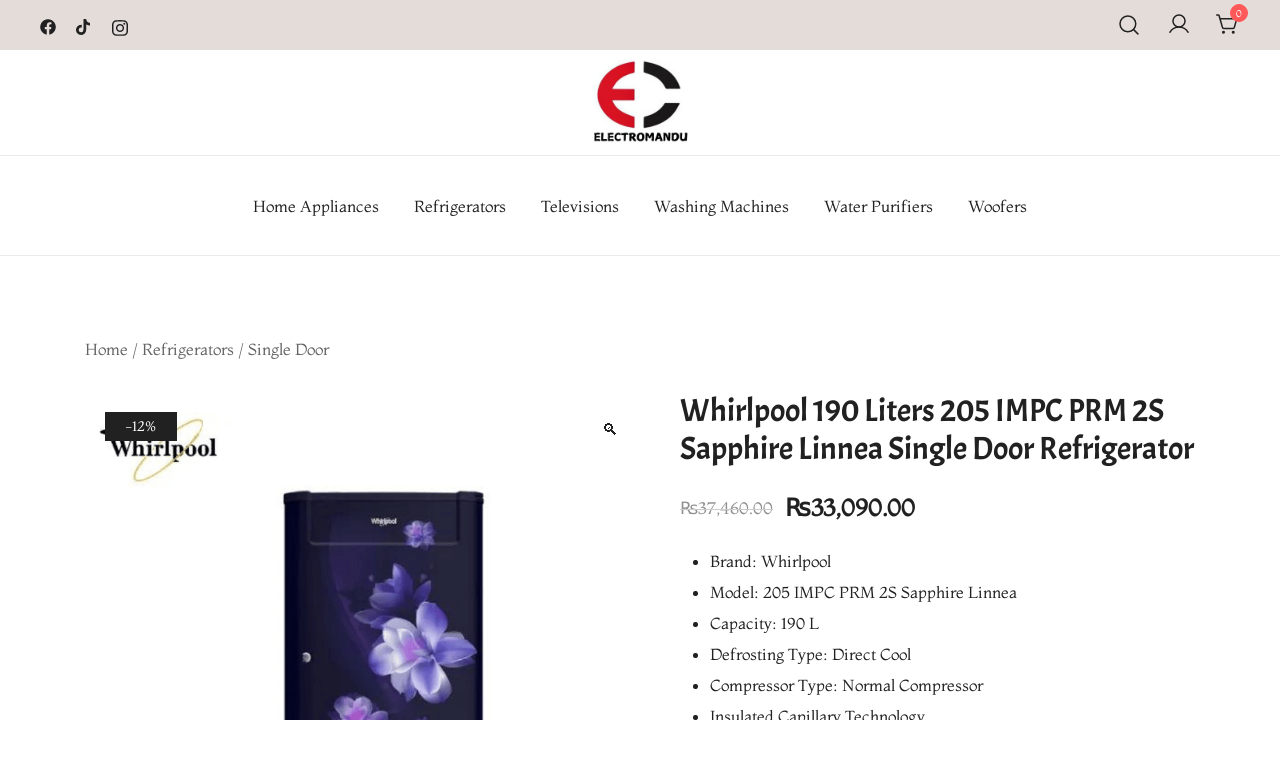

--- FILE ---
content_type: text/html; charset=UTF-8
request_url: https://electromandu.com/product/whirlpool-190-liters-205-impc-prm-2s-sapphire-linnea-single-door-refrigerator/
body_size: 17471
content:
<!doctype html>
<html lang="en-US">
<head>
	<meta charset="UTF-8">
	<meta name="viewport" content="width=device-width, initial-scale=1">
	<link rel="profile" href="https://gmpg.org/xfn/11">

	<title>Whirlpool 190 Liters 205 IMPC PRM 2S Sapphire Linnea Single Door Refrigerator - Online Electronic Store in Nepal | Buy TV, Refrigerators, Washing Machines &amp; Home Appliances at Electromandu.com</title>
<meta name="description" content="Brand: Whirlpool Model: 205 IMPC PRM 2S Sapphire Linnea Capacity: 190 L Defrosting Type: Direct Cool Compressor Type: Normal Compressor Insulated Capillary Technology Laminar Air Flow Auto Connect to Home Inverter Large Vegetable Crisper Up to 12 Hr of Cooling Retention Anti-Bacterial Gasket Built-in Stabilizer Toughened Glass Shelves 2 years&hellip;">
<meta name="robots" content="index, follow, max-snippet:-1, max-image-preview:large, max-video-preview:-1">
<link rel="canonical" href="https://electromandu.com/product/whirlpool-190-liters-205-impc-prm-2s-sapphire-linnea-single-door-refrigerator/">
<meta property="og:url" content="https://electromandu.com/product/whirlpool-190-liters-205-impc-prm-2s-sapphire-linnea-single-door-refrigerator/">
<meta property="og:site_name" content="Online Electronic Store in Nepal | Buy TV, Refrigerators, Washing Machines &amp; Home Appliances at Electromandu.com">
<meta property="og:locale" content="en_US">
<meta property="og:type" content="product">
<meta property="article:author" content="">
<meta property="article:publisher" content="">
<meta property="og:title" content="Whirlpool 190 Liters 205 IMPC PRM 2S Sapphire Linnea Single Door Refrigerator - Online Electronic Store in Nepal | Buy TV, Refrigerators, Washing Machines &amp; Home Appliances at Electromandu.com">
<meta property="og:description" content="Brand: Whirlpool Model: 205 IMPC PRM 2S Sapphire Linnea Capacity: 190 L Defrosting Type: Direct Cool Compressor Type: Normal Compressor Insulated Capillary Technology Laminar Air Flow Auto Connect to Home Inverter Large Vegetable Crisper Up to 12 Hr of Cooling Retention Anti-Bacterial Gasket Built-in Stabilizer Toughened Glass Shelves 2 years&hellip;">
<meta property="og:image" content="https://electromandu.com/wp-content/uploads/2022/12/Untitled-design-2-2.png">
<meta property="og:image:secure_url" content="https://electromandu.com/wp-content/uploads/2022/12/Untitled-design-2-2.png">
<meta property="og:image:width" content="800">
<meta property="og:image:height" content="800">
<meta property="fb:pages" content="">
<meta property="fb:admins" content="">
<meta property="fb:app_id" content="">
<meta name="twitter:card" content="summary">
<meta name="twitter:site" content="">
<meta name="twitter:creator" content="">
<meta name="twitter:title" content="Whirlpool 190 Liters 205 IMPC PRM 2S Sapphire Linnea Single Door Refrigerator - Online Electronic Store in Nepal | Buy TV, Refrigerators, Washing Machines &amp; Home Appliances at Electromandu.com">
<meta name="twitter:description" content="Brand: Whirlpool Model: 205 IMPC PRM 2S Sapphire Linnea Capacity: 190 L Defrosting Type: Direct Cool Compressor Type: Normal Compressor Insulated Capillary Technology Laminar Air Flow Auto Connect to Home Inverter Large Vegetable Crisper Up to 12 Hr of Cooling Retention Anti-Bacterial Gasket Built-in Stabilizer Toughened Glass Shelves 2 years&hellip;">
<meta name="twitter:image" content="https://electromandu.com/wp-content/uploads/2022/12/Untitled-design-2-2.png">
<link rel='dns-prefetch' href='//www.googletagmanager.com' />
<link rel="alternate" type="application/rss+xml" title="Online Electronic Store in Nepal | Buy TV, Refrigerators, Washing Machines &amp; Home Appliances at Electromandu.com &raquo; Feed" href="https://electromandu.com/feed/" />
<link rel="alternate" type="application/rss+xml" title="Online Electronic Store in Nepal | Buy TV, Refrigerators, Washing Machines &amp; Home Appliances at Electromandu.com &raquo; Comments Feed" href="https://electromandu.com/comments/feed/" />
<link rel="alternate" title="oEmbed (JSON)" type="application/json+oembed" href="https://electromandu.com/wp-json/oembed/1.0/embed?url=https%3A%2F%2Felectromandu.com%2Fproduct%2Fwhirlpool-190-liters-205-impc-prm-2s-sapphire-linnea-single-door-refrigerator%2F" />
<link rel="alternate" title="oEmbed (XML)" type="text/xml+oembed" href="https://electromandu.com/wp-json/oembed/1.0/embed?url=https%3A%2F%2Felectromandu.com%2Fproduct%2Fwhirlpool-190-liters-205-impc-prm-2s-sapphire-linnea-single-door-refrigerator%2F&#038;format=xml" />
<link rel="preload" href="https://electromandu.com/wp-content/uploads/2022/12/Untitled-design-2-2.png" as="image" imagesrcset="https://electromandu.com/wp-content/uploads/2022/12/Untitled-design-2-2.png 800w, https://electromandu.com/wp-content/uploads/2022/12/Untitled-design-2-2-420x420.png 420w, https://electromandu.com/wp-content/uploads/2022/12/Untitled-design-2-2-100x100.png 100w, https://electromandu.com/wp-content/uploads/2022/12/Untitled-design-2-2-600x600.png 600w, https://electromandu.com/wp-content/uploads/2022/12/Untitled-design-2-2-300x300.png 300w, https://electromandu.com/wp-content/uploads/2022/12/Untitled-design-2-2-150x150.png 150w, https://electromandu.com/wp-content/uploads/2022/12/Untitled-design-2-2-768x768.png 768w" imagesizes="(max-width: 800px) 100vw, 800px" fetchpriority="high"><style id='wp-img-auto-sizes-contain-inline-css'>
img:is([sizes=auto i],[sizes^="auto," i]){contain-intrinsic-size:3000px 1500px}
/*# sourceURL=wp-img-auto-sizes-contain-inline-css */
</style>

<link rel='stylesheet' id='botiga-woocommerce-style-css' href='https://electromandu.com/wp-content/themes/botiga/assets/css/woocommerce.min.css?ver=2.4.0' media='all' />
<style id='botiga-woocommerce-style-inline-css'>
@font-face {
			font-family: "star";
			src: url("https://electromandu.com/wp-content/plugins/woocommerce/assets/fonts/star.eot");
			src: url("https://electromandu.com/wp-content/plugins/woocommerce/assets/fonts/star.eot?#iefix") format("embedded-opentype"),
				url("https://electromandu.com/wp-content/plugins/woocommerce/assets/fonts/star.woff") format("woff"),
				url("https://electromandu.com/wp-content/plugins/woocommerce/assets/fonts/star.ttf") format("truetype"),
				url("https://electromandu.com/wp-content/plugins/woocommerce/assets/fonts/star.svg#star") format("svg");
			font-weight: normal;
			font-style: normal;
		}
		@font-face {
			font-family: "WooCommerce";
			src: url("https://electromandu.com/wp-content/plugins/woocommerce/assets/fonts/WooCommerce.eot");
			src: url("https://electromandu.com/wp-content/plugins/woocommerce/assets/fonts/WooCommerce.eot?#iefix") format("embedded-opentype"),
				url("https://electromandu.com/wp-content/plugins/woocommerce/assets/fonts/WooCommerce.woff") format("woff"),
				url("https://electromandu.com/wp-content/plugins/woocommerce/assets/fonts/WooCommerce.ttf") format("truetype"),
				url("https://electromandu.com/wp-content/plugins/woocommerce/assets/fonts/WooCommerce.svg#WooCommerce") format("svg");
			font-weight: normal;
			font-style: normal;
		}
/*# sourceURL=botiga-woocommerce-style-inline-css */
</style>
<style id='wp-emoji-styles-inline-css'>

	img.wp-smiley, img.emoji {
		display: inline !important;
		border: none !important;
		box-shadow: none !important;
		height: 1em !important;
		width: 1em !important;
		margin: 0 0.07em !important;
		vertical-align: -0.1em !important;
		background: none !important;
		padding: 0 !important;
	}
/*# sourceURL=wp-emoji-styles-inline-css */
</style>
<link rel='stylesheet' id='wp-block-library-css' href='https://electromandu.com/wp-includes/css/dist/block-library/style.min.css?ver=6.9' media='all' />
<link rel='stylesheet' id='wc-blocks-style-css' href='https://electromandu.com/wp-content/plugins/woocommerce/assets/client/blocks/wc-blocks.css?ver=wc-10.4.3' media='all' />
<style id='global-styles-inline-css'>
:root{--wp--preset--aspect-ratio--square: 1;--wp--preset--aspect-ratio--4-3: 4/3;--wp--preset--aspect-ratio--3-4: 3/4;--wp--preset--aspect-ratio--3-2: 3/2;--wp--preset--aspect-ratio--2-3: 2/3;--wp--preset--aspect-ratio--16-9: 16/9;--wp--preset--aspect-ratio--9-16: 9/16;--wp--preset--color--black: #000000;--wp--preset--color--cyan-bluish-gray: #abb8c3;--wp--preset--color--white: #ffffff;--wp--preset--color--pale-pink: #f78da7;--wp--preset--color--vivid-red: #cf2e2e;--wp--preset--color--luminous-vivid-orange: #ff6900;--wp--preset--color--luminous-vivid-amber: #fcb900;--wp--preset--color--light-green-cyan: #7bdcb5;--wp--preset--color--vivid-green-cyan: #00d084;--wp--preset--color--pale-cyan-blue: #8ed1fc;--wp--preset--color--vivid-cyan-blue: #0693e3;--wp--preset--color--vivid-purple: #9b51e0;--wp--preset--color--color-0: #212121;--wp--preset--color--color-1: #757575;--wp--preset--color--color-2: #212121;--wp--preset--color--color-3: #212121;--wp--preset--color--color-4: #212121;--wp--preset--color--color-5: #f5f5f5;--wp--preset--color--color-6: #ffffff;--wp--preset--color--color-7: #ffffff;--wp--preset--gradient--vivid-cyan-blue-to-vivid-purple: linear-gradient(135deg,rgb(6,147,227) 0%,rgb(155,81,224) 100%);--wp--preset--gradient--light-green-cyan-to-vivid-green-cyan: linear-gradient(135deg,rgb(122,220,180) 0%,rgb(0,208,130) 100%);--wp--preset--gradient--luminous-vivid-amber-to-luminous-vivid-orange: linear-gradient(135deg,rgb(252,185,0) 0%,rgb(255,105,0) 100%);--wp--preset--gradient--luminous-vivid-orange-to-vivid-red: linear-gradient(135deg,rgb(255,105,0) 0%,rgb(207,46,46) 100%);--wp--preset--gradient--very-light-gray-to-cyan-bluish-gray: linear-gradient(135deg,rgb(238,238,238) 0%,rgb(169,184,195) 100%);--wp--preset--gradient--cool-to-warm-spectrum: linear-gradient(135deg,rgb(74,234,220) 0%,rgb(151,120,209) 20%,rgb(207,42,186) 40%,rgb(238,44,130) 60%,rgb(251,105,98) 80%,rgb(254,248,76) 100%);--wp--preset--gradient--blush-light-purple: linear-gradient(135deg,rgb(255,206,236) 0%,rgb(152,150,240) 100%);--wp--preset--gradient--blush-bordeaux: linear-gradient(135deg,rgb(254,205,165) 0%,rgb(254,45,45) 50%,rgb(107,0,62) 100%);--wp--preset--gradient--luminous-dusk: linear-gradient(135deg,rgb(255,203,112) 0%,rgb(199,81,192) 50%,rgb(65,88,208) 100%);--wp--preset--gradient--pale-ocean: linear-gradient(135deg,rgb(255,245,203) 0%,rgb(182,227,212) 50%,rgb(51,167,181) 100%);--wp--preset--gradient--electric-grass: linear-gradient(135deg,rgb(202,248,128) 0%,rgb(113,206,126) 100%);--wp--preset--gradient--midnight: linear-gradient(135deg,rgb(2,3,129) 0%,rgb(40,116,252) 100%);--wp--preset--font-size--small: 14px;--wp--preset--font-size--medium: 20px;--wp--preset--font-size--large: 18px;--wp--preset--font-size--x-large: 42px;--wp--preset--font-size--normal: 16px;--wp--preset--font-size--larger: 24px;--wp--preset--font-size--extra-large: 32px;--wp--preset--font-size--huge: 48px;--wp--preset--font-size--gigantic: 64px;--wp--preset--spacing--20: 0.44rem;--wp--preset--spacing--30: 0.67rem;--wp--preset--spacing--40: 1rem;--wp--preset--spacing--50: 1.5rem;--wp--preset--spacing--60: 2.25rem;--wp--preset--spacing--70: 3.38rem;--wp--preset--spacing--80: 5.06rem;--wp--preset--shadow--natural: 6px 6px 9px rgba(0, 0, 0, 0.2);--wp--preset--shadow--deep: 12px 12px 50px rgba(0, 0, 0, 0.4);--wp--preset--shadow--sharp: 6px 6px 0px rgba(0, 0, 0, 0.2);--wp--preset--shadow--outlined: 6px 6px 0px -3px rgb(255, 255, 255), 6px 6px rgb(0, 0, 0);--wp--preset--shadow--crisp: 6px 6px 0px rgb(0, 0, 0);}:root :where(.is-layout-flow) > :first-child{margin-block-start: 0;}:root :where(.is-layout-flow) > :last-child{margin-block-end: 0;}:root :where(.is-layout-flow) > *{margin-block-start: 24px;margin-block-end: 0;}:root :where(.is-layout-constrained) > :first-child{margin-block-start: 0;}:root :where(.is-layout-constrained) > :last-child{margin-block-end: 0;}:root :where(.is-layout-constrained) > *{margin-block-start: 24px;margin-block-end: 0;}:root :where(.is-layout-flex){gap: 24px;}:root :where(.is-layout-grid){gap: 24px;}body .is-layout-flex{display: flex;}.is-layout-flex{flex-wrap: wrap;align-items: center;}.is-layout-flex > :is(*, div){margin: 0;}body .is-layout-grid{display: grid;}.is-layout-grid > :is(*, div){margin: 0;}.has-black-color{color: var(--wp--preset--color--black) !important;}.has-cyan-bluish-gray-color{color: var(--wp--preset--color--cyan-bluish-gray) !important;}.has-white-color{color: var(--wp--preset--color--white) !important;}.has-pale-pink-color{color: var(--wp--preset--color--pale-pink) !important;}.has-vivid-red-color{color: var(--wp--preset--color--vivid-red) !important;}.has-luminous-vivid-orange-color{color: var(--wp--preset--color--luminous-vivid-orange) !important;}.has-luminous-vivid-amber-color{color: var(--wp--preset--color--luminous-vivid-amber) !important;}.has-light-green-cyan-color{color: var(--wp--preset--color--light-green-cyan) !important;}.has-vivid-green-cyan-color{color: var(--wp--preset--color--vivid-green-cyan) !important;}.has-pale-cyan-blue-color{color: var(--wp--preset--color--pale-cyan-blue) !important;}.has-vivid-cyan-blue-color{color: var(--wp--preset--color--vivid-cyan-blue) !important;}.has-vivid-purple-color{color: var(--wp--preset--color--vivid-purple) !important;}.has-color-0-color{color: var(--wp--preset--color--color-0) !important;}.has-color-1-color{color: var(--wp--preset--color--color-1) !important;}.has-color-2-color{color: var(--wp--preset--color--color-2) !important;}.has-color-3-color{color: var(--wp--preset--color--color-3) !important;}.has-color-4-color{color: var(--wp--preset--color--color-4) !important;}.has-color-5-color{color: var(--wp--preset--color--color-5) !important;}.has-color-6-color{color: var(--wp--preset--color--color-6) !important;}.has-color-7-color{color: var(--wp--preset--color--color-7) !important;}.has-black-background-color{background-color: var(--wp--preset--color--black) !important;}.has-cyan-bluish-gray-background-color{background-color: var(--wp--preset--color--cyan-bluish-gray) !important;}.has-white-background-color{background-color: var(--wp--preset--color--white) !important;}.has-pale-pink-background-color{background-color: var(--wp--preset--color--pale-pink) !important;}.has-vivid-red-background-color{background-color: var(--wp--preset--color--vivid-red) !important;}.has-luminous-vivid-orange-background-color{background-color: var(--wp--preset--color--luminous-vivid-orange) !important;}.has-luminous-vivid-amber-background-color{background-color: var(--wp--preset--color--luminous-vivid-amber) !important;}.has-light-green-cyan-background-color{background-color: var(--wp--preset--color--light-green-cyan) !important;}.has-vivid-green-cyan-background-color{background-color: var(--wp--preset--color--vivid-green-cyan) !important;}.has-pale-cyan-blue-background-color{background-color: var(--wp--preset--color--pale-cyan-blue) !important;}.has-vivid-cyan-blue-background-color{background-color: var(--wp--preset--color--vivid-cyan-blue) !important;}.has-vivid-purple-background-color{background-color: var(--wp--preset--color--vivid-purple) !important;}.has-color-0-background-color{background-color: var(--wp--preset--color--color-0) !important;}.has-color-1-background-color{background-color: var(--wp--preset--color--color-1) !important;}.has-color-2-background-color{background-color: var(--wp--preset--color--color-2) !important;}.has-color-3-background-color{background-color: var(--wp--preset--color--color-3) !important;}.has-color-4-background-color{background-color: var(--wp--preset--color--color-4) !important;}.has-color-5-background-color{background-color: var(--wp--preset--color--color-5) !important;}.has-color-6-background-color{background-color: var(--wp--preset--color--color-6) !important;}.has-color-7-background-color{background-color: var(--wp--preset--color--color-7) !important;}.has-black-border-color{border-color: var(--wp--preset--color--black) !important;}.has-cyan-bluish-gray-border-color{border-color: var(--wp--preset--color--cyan-bluish-gray) !important;}.has-white-border-color{border-color: var(--wp--preset--color--white) !important;}.has-pale-pink-border-color{border-color: var(--wp--preset--color--pale-pink) !important;}.has-vivid-red-border-color{border-color: var(--wp--preset--color--vivid-red) !important;}.has-luminous-vivid-orange-border-color{border-color: var(--wp--preset--color--luminous-vivid-orange) !important;}.has-luminous-vivid-amber-border-color{border-color: var(--wp--preset--color--luminous-vivid-amber) !important;}.has-light-green-cyan-border-color{border-color: var(--wp--preset--color--light-green-cyan) !important;}.has-vivid-green-cyan-border-color{border-color: var(--wp--preset--color--vivid-green-cyan) !important;}.has-pale-cyan-blue-border-color{border-color: var(--wp--preset--color--pale-cyan-blue) !important;}.has-vivid-cyan-blue-border-color{border-color: var(--wp--preset--color--vivid-cyan-blue) !important;}.has-vivid-purple-border-color{border-color: var(--wp--preset--color--vivid-purple) !important;}.has-color-0-border-color{border-color: var(--wp--preset--color--color-0) !important;}.has-color-1-border-color{border-color: var(--wp--preset--color--color-1) !important;}.has-color-2-border-color{border-color: var(--wp--preset--color--color-2) !important;}.has-color-3-border-color{border-color: var(--wp--preset--color--color-3) !important;}.has-color-4-border-color{border-color: var(--wp--preset--color--color-4) !important;}.has-color-5-border-color{border-color: var(--wp--preset--color--color-5) !important;}.has-color-6-border-color{border-color: var(--wp--preset--color--color-6) !important;}.has-color-7-border-color{border-color: var(--wp--preset--color--color-7) !important;}.has-vivid-cyan-blue-to-vivid-purple-gradient-background{background: var(--wp--preset--gradient--vivid-cyan-blue-to-vivid-purple) !important;}.has-light-green-cyan-to-vivid-green-cyan-gradient-background{background: var(--wp--preset--gradient--light-green-cyan-to-vivid-green-cyan) !important;}.has-luminous-vivid-amber-to-luminous-vivid-orange-gradient-background{background: var(--wp--preset--gradient--luminous-vivid-amber-to-luminous-vivid-orange) !important;}.has-luminous-vivid-orange-to-vivid-red-gradient-background{background: var(--wp--preset--gradient--luminous-vivid-orange-to-vivid-red) !important;}.has-very-light-gray-to-cyan-bluish-gray-gradient-background{background: var(--wp--preset--gradient--very-light-gray-to-cyan-bluish-gray) !important;}.has-cool-to-warm-spectrum-gradient-background{background: var(--wp--preset--gradient--cool-to-warm-spectrum) !important;}.has-blush-light-purple-gradient-background{background: var(--wp--preset--gradient--blush-light-purple) !important;}.has-blush-bordeaux-gradient-background{background: var(--wp--preset--gradient--blush-bordeaux) !important;}.has-luminous-dusk-gradient-background{background: var(--wp--preset--gradient--luminous-dusk) !important;}.has-pale-ocean-gradient-background{background: var(--wp--preset--gradient--pale-ocean) !important;}.has-electric-grass-gradient-background{background: var(--wp--preset--gradient--electric-grass) !important;}.has-midnight-gradient-background{background: var(--wp--preset--gradient--midnight) !important;}.has-small-font-size{font-size: var(--wp--preset--font-size--small) !important;}.has-medium-font-size{font-size: var(--wp--preset--font-size--medium) !important;}.has-large-font-size{font-size: var(--wp--preset--font-size--large) !important;}.has-x-large-font-size{font-size: var(--wp--preset--font-size--x-large) !important;}.has-normal-font-size{font-size: var(--wp--preset--font-size--normal) !important;}.has-larger-font-size{font-size: var(--wp--preset--font-size--larger) !important;}.has-extra-large-font-size{font-size: var(--wp--preset--font-size--extra-large) !important;}.has-huge-font-size{font-size: var(--wp--preset--font-size--huge) !important;}.has-gigantic-font-size{font-size: var(--wp--preset--font-size--gigantic) !important;}
/*# sourceURL=global-styles-inline-css */
</style>

<style id='classic-theme-styles-inline-css'>
/*! This file is auto-generated */
.wp-block-button__link{color:#fff;background-color:#32373c;border-radius:9999px;box-shadow:none;text-decoration:none;padding:calc(.667em + 2px) calc(1.333em + 2px);font-size:1.125em}.wp-block-file__button{background:#32373c;color:#fff;text-decoration:none}
/*# sourceURL=/wp-includes/css/classic-themes.min.css */
</style>
<link rel='stylesheet' id='athemes-blocks-common-css' href='https://electromandu.com/wp-content/plugins/athemes-blocks/assets/css/blocks-common.css?ver=1.1.4' media='all' />
<style id='athemes-blocks-common-inline-css'>

			@media (min-width: 1025px) {
				.atb-hide-desktop {
					display: none !important;
				}
			}

			@media (min-width: 768px) and (max-width: 1024px) {
				.atb-hide-tablet {
					display: none !important;
				}
			}

			@media (max-width: 767px) {
				.atb-hide-mobile {
					display: none !important;
				}
			}
		
/*# sourceURL=athemes-blocks-common-inline-css */
</style>
<link rel='stylesheet' id='athemes-blocks-style-css' href='https://electromandu.com/wp-content/plugins/athemes-blocks/v1/dist/blocks.style.build.css?ver=1.0.13' media='all' />
<link rel='stylesheet' id='merchant-botiga-compatibility-css' href='https://electromandu.com/wp-content/plugins/merchant/assets/css/compatibility/botiga/style.min.css?ver=2.2.2' media='all' />
<link rel='stylesheet' id='merchant-css' href='https://electromandu.com/wp-content/plugins/merchant/assets/css/merchant.min.css?ver=2.2.2' media='all' />
<link rel='stylesheet' id='photoswipe-css' href='https://electromandu.com/wp-content/plugins/woocommerce/assets/css/photoswipe/photoswipe.min.css?ver=10.4.3' media='all' />
<link rel='stylesheet' id='photoswipe-default-skin-css' href='https://electromandu.com/wp-content/plugins/woocommerce/assets/css/photoswipe/default-skin/default-skin.min.css?ver=10.4.3' media='all' />
<style id='woocommerce-inline-inline-css'>
.woocommerce form .form-row .required { visibility: visible; }
/*# sourceURL=woocommerce-inline-inline-css */
</style>
<link rel='stylesheet' id='botiga-google-fonts-css' href='https://electromandu.com/wp-content/fonts/206fd51d30c00ff8a287eda488276f9e.css?ver=2.4.0' media='all' />
<link rel='stylesheet' id='botiga-merchant-compatibility-css' href='https://electromandu.com/wp-content/themes/botiga/assets/css/merchant.min.css?ver=2.4.0' media='all' />
<link rel='stylesheet' id='botiga-bhfb-css' href='https://electromandu.com/wp-content/themes/botiga/assets/css/botiga-bhfb.min.css?ver=2.4.0' media='all' />
<link rel='stylesheet' id='botiga-tb-global-styles-css' href='https://electromandu.com/wp-content/plugins/botiga-pro/inc/modules/templates-builder/assets/css/botiga-tb-templates-builder.min.css?ver=1.4.10' media='all' />
<link rel='stylesheet' id='botiga-tb-blocks-styles-css' href='https://electromandu.com/wp-content/plugins/botiga-pro/inc/modules/templates-builder/assets/css/botiga-tb-gutenberg-blocks.min.css?ver=1.4.10' media='all' />
<link rel='stylesheet' id='botiga-quick-view-css' href='https://electromandu.com/wp-content/themes/botiga/assets/css/quick-view.min.css?ver=2.4.0' media='all' />
<link rel='stylesheet' id='botiga-style-min-css' href='https://electromandu.com/wp-content/themes/botiga/assets/css/styles.min.css?ver=2.4.0' media='all' />
<link rel='stylesheet' id='botiga-custom-styles-css' href='https://electromandu.com/wp-content/uploads/botiga/custom-styles.css?ver=1769753375' media='all' />
<link rel='stylesheet' id='botiga-style-css' href='https://electromandu.com/wp-content/themes/botiga/style.css?ver=2.4.0' media='all' />
<style id='botiga-style-inline-css'>

            .bt-hook-wrapper {
                display: block;
                position: relative;
                width: 100%;
                background-color: rgba(0, 0, 0, 0.05);
                border: 1px dashed rgba(0, 0, 0, 0.4);
                padding: 10px;
                margin: 15px 0;
                border-radius: 5px;
                text-align: left;
            }

            .bt-hook-wrapper .bt-hook-id {
                display: block;
                font-size: 12px;
                color: rgba(0, 0, 0, 0.5);
            }

            .bt-hook-wrapper .bt-hook-edit {
                position: absolute;
                top: 9px;
                right: 9px;
                line-height: 1;
                opacity: 0.5;
                transition: ease opacity 250ms;
            }

            .bt-hook-wrapper .bt-hook-edit:hover {
                opacity: 1;
            }

            .bt-hook-wrapper .bt-hook-edit svg {
                width: 20px;
                height: auto;
                fill: #212121 !important;
            }

            .bt-hook-wrapper[data-hook-id="botiga_hook_woocommerce_after_main_content"] {
                margin: 15px 15px;
            }

            .bt-hook-wrapper.has-content {
                border-color: #212121;
            }

            .woocommerce-page-header + .bt-hook-wrapper {
                margin-top: 60px;
            }

            .single-product .site-main>.product>section.products:last-child {
                margin-bottom: 0;
            } 
        
/*# sourceURL=botiga-style-inline-css */
</style>
<script type="text/template" id="tmpl-variation-template">
	<div class="woocommerce-variation-description">{{{ data.variation.variation_description }}}</div>
	<div class="woocommerce-variation-price">{{{ data.variation.price_html }}}</div>
	<div class="woocommerce-variation-availability">{{{ data.variation.availability_html }}}</div>
</script>
<script type="text/template" id="tmpl-unavailable-variation-template">
	<p role="alert">Sorry, this product is unavailable. Please choose a different combination.</p>
</script>
<script src="https://electromandu.com/wp-includes/js/jquery/jquery.min.js?ver=3.7.1" id="jquery-core-js"></script>
<script src="https://electromandu.com/wp-includes/js/jquery/jquery-migrate.min.js?ver=3.4.1" id="jquery-migrate-js"></script>
<script src="https://electromandu.com/wp-content/plugins/woocommerce/assets/js/jquery-blockui/jquery.blockUI.min.js?ver=2.7.0-wc.10.4.3" id="wc-jquery-blockui-js" defer data-wp-strategy="defer"></script>
<script id="wc-add-to-cart-js-extra">
var wc_add_to_cart_params = {"ajax_url":"/wp-admin/admin-ajax.php","wc_ajax_url":"/?wc-ajax=%%endpoint%%","i18n_view_cart":"View cart","cart_url":"https://electromandu.com/cart/","is_cart":"","cart_redirect_after_add":"no"};
//# sourceURL=wc-add-to-cart-js-extra
</script>
<script src="https://electromandu.com/wp-content/plugins/woocommerce/assets/js/frontend/add-to-cart.min.js?ver=10.4.3" id="wc-add-to-cart-js" defer data-wp-strategy="defer"></script>
<script src="https://electromandu.com/wp-content/plugins/woocommerce/assets/js/zoom/jquery.zoom.min.js?ver=1.7.21-wc.10.4.3" id="wc-zoom-js" defer data-wp-strategy="defer"></script>
<script src="https://electromandu.com/wp-content/plugins/woocommerce/assets/js/flexslider/jquery.flexslider.min.js?ver=2.7.2-wc.10.4.3" id="wc-flexslider-js" defer data-wp-strategy="defer"></script>
<script src="https://electromandu.com/wp-content/plugins/woocommerce/assets/js/photoswipe/photoswipe.min.js?ver=4.1.1-wc.10.4.3" id="wc-photoswipe-js" defer data-wp-strategy="defer"></script>
<script src="https://electromandu.com/wp-content/plugins/woocommerce/assets/js/photoswipe/photoswipe-ui-default.min.js?ver=4.1.1-wc.10.4.3" id="wc-photoswipe-ui-default-js" defer data-wp-strategy="defer"></script>
<script src="https://electromandu.com/wp-content/plugins/woocommerce/assets/js/js-cookie/js.cookie.min.js?ver=2.1.4-wc.10.4.3" id="wc-js-cookie-js" defer data-wp-strategy="defer"></script>
<script id="woocommerce-js-extra">
var woocommerce_params = {"ajax_url":"/wp-admin/admin-ajax.php","wc_ajax_url":"/?wc-ajax=%%endpoint%%","i18n_password_show":"Show password","i18n_password_hide":"Hide password"};
//# sourceURL=woocommerce-js-extra
</script>
<script src="https://electromandu.com/wp-content/plugins/woocommerce/assets/js/frontend/woocommerce.min.js?ver=10.4.3" id="woocommerce-js" defer data-wp-strategy="defer"></script>

<!-- Google tag (gtag.js) snippet added by Site Kit -->
<!-- Google Analytics snippet added by Site Kit -->
<script src="https://www.googletagmanager.com/gtag/js?id=G-NE78SBPW8M" id="google_gtagjs-js" async></script>
<script id="google_gtagjs-js-after">
window.dataLayer = window.dataLayer || [];function gtag(){dataLayer.push(arguments);}
gtag("set","linker",{"domains":["electromandu.com"]});
gtag("js", new Date());
gtag("set", "developer_id.dZTNiMT", true);
gtag("config", "G-NE78SBPW8M");
//# sourceURL=google_gtagjs-js-after
</script>
<link rel="https://api.w.org/" href="https://electromandu.com/wp-json/" /><link rel="alternate" title="JSON" type="application/json" href="https://electromandu.com/wp-json/wp/v2/product/14485" /><link rel="EditURI" type="application/rsd+xml" title="RSD" href="https://electromandu.com/xmlrpc.php?rsd" />
<meta name="generator" content="WordPress 6.9" />
<meta name="generator" content="WooCommerce 10.4.3" />
<link rel='shortlink' href='https://electromandu.com/?p=14485' />
<meta name="generator" content="Site Kit by Google 1.171.0" />	<noscript><style>.woocommerce-product-gallery{ opacity: 1 !important; }</style></noscript>
	<style>.recentcomments a{display:inline !important;padding:0 !important;margin:0 !important;}</style>		<style type="text/css">
					.site-title,
			.site-description {
				position: absolute;
				clip: rect(1px, 1px, 1px, 1px);
				}
					</style>
		<link rel="icon" href="https://electromandu.com/wp-content/uploads/2024/12/cropped-Untitled-design-8-32x32.png" sizes="32x32" />
<link rel="icon" href="https://electromandu.com/wp-content/uploads/2024/12/cropped-Untitled-design-8-192x192.png" sizes="192x192" />
<link rel="apple-touch-icon" href="https://electromandu.com/wp-content/uploads/2024/12/cropped-Untitled-design-8-180x180.png" />
<meta name="msapplication-TileImage" content="https://electromandu.com/wp-content/uploads/2024/12/cropped-Untitled-design-8-270x270.png" />
	
</head>

<body class="wp-singular product-template-default single single-product postid-14485 wp-custom-logo wp-embed-responsive wp-theme-botiga theme-botiga bp merchant-theme-botiga woocommerce woocommerce-page woocommerce-no-js header-header_layout_1 botiga-site-layout-default woocommerce-active shop-columns-tablet-3 shop-columns-mobile-2 has-bhfb-builder hide-reading-progress quantity-button-style1 botiga-multistep-checkout" >
	<div class="single-product botiga-quick-view-popup">
		<div class="botiga-quick-view-loader">
			<svg xmlns="http://www.w3.org/2000/svg" width="25" height="25" viewBox="0 0 512 512" aria-hidden="true" focusable="false">
				<path fill="#FFF" d="M288 39.056v16.659c0 10.804 7.281 20.159 17.686 23.066C383.204 100.434 440 171.518 440 256c0 101.689-82.295 184-184 184-101.689 0-184-82.295-184-184 0-84.47 56.786-155.564 134.312-177.219C216.719 75.874 224 66.517 224 55.712V39.064c0-15.709-14.834-27.153-30.046-23.234C86.603 43.482 7.394 141.206 8.003 257.332c.72 137.052 111.477 246.956 248.531 246.667C393.255 503.711 504 392.788 504 256c0-115.633-79.14-212.779-186.211-240.236C302.678 11.889 288 23.456 288 39.056z" />
			</svg>
		</div>
		<div class="botiga-quick-view-popup-content">
			<a href="#" class="botiga-quick-view-popup-close-button" title="Close quick view popup">
				<i class="ws-svg-icon"><svg width="16" height="16" fill="none" viewBox="0 0 16 16" xmlns="http://www.w3.org/2000/svg"><path d="M2.219.781L.78 2.22 9.562 11l-8.78 8.781 1.437 1.438L11 12.437l8.781 8.782 1.438-1.438L12.437 11l8.782-8.781L19.78.78 11 9.562 2.219.783z" /></svg></i>
			</a>
			<div class="botiga-quick-view-popup-content-ajax"></div>
		</div>
	</div>
	
	

<div id="page" class="site">

	<a class="skip-link screen-reader-text" href="#primary">Skip to content</a>

	
            
			<header class="bhfb bhfb-header bhfb-desktop" > 
                
                <div class="bhfb-rows">
                    
                        <div class="bhfb-row-wrapper bhfb-above_header_row" style="">

                            
                            
<div class="container-fluid">
    <div class="bhfb-row bhfb-cols-3 bhfb-cols-layout-equal-desktop bhfb-cols-layout-equal-tablet">
                    
            <div class="bhfb-column bhfb-column-1">
                
                
                <div class="bhfb-builder-item bhfb-component-social" data-component-id="social"><div class="social-profile"><a target="_blank" href="https://www.facebook.com/electromandu" title="Social network facebook link."><i class="ws-svg-icon"><svg xmlns="http://www.w3.org/2000/svg" viewBox="0 0 512 512"><path d="M504 256C504 119 393 8 256 8S8 119 8 256c0 123.78 90.69 226.38 209.25 245V327.69h-63V256h63v-54.64c0-62.15 37-96.48 93.67-96.48 27.14 0 55.52 4.84 55.52 4.84v61h-31.28c-30.8 0-40.41 19.12-40.41 38.73V256h68.78l-11 71.69h-57.78V501C413.31 482.38 504 379.78 504 256z" /></svg></i></a><a target="_blank" href="https://www.tiktok.com/@electromandu" title="Social network tiktok link."><i class="ws-svg-icon"><svg xmlns="http://www.w3.org/2000/svg" viewBox="0 0 512 512"><path d="M448,209.91a210.06,210.06,0,0,1-122.77-39.25V349.38A162.55,162.55,0,1,1,185,188.31V278.2a74.62,74.62,0,1,0,52.23,71.18V0l88,0a121.18,121.18,0,0,0,1.86,22.17h0A122.18,122.18,0,0,0,381,102.39a121.43,121.43,0,0,0,67,20.14Z" /></svg></i></a><a target="_blank" href="https://www.instagram.com/electromandunepal/" title="Social network instagram link."><i class="ws-svg-icon"><svg xmlns="http://www.w3.org/2000/svg" viewBox="0 0 448 512"><path d="M224.1 141c-63.6 0-114.9 51.3-114.9 114.9s51.3 114.9 114.9 114.9S339 319.5 339 255.9 287.7 141 224.1 141zm0 189.6c-41.1 0-74.7-33.5-74.7-74.7s33.5-74.7 74.7-74.7 74.7 33.5 74.7 74.7-33.6 74.7-74.7 74.7zm146.4-194.3c0 14.9-12 26.8-26.8 26.8-14.9 0-26.8-12-26.8-26.8s12-26.8 26.8-26.8 26.8 12 26.8 26.8zm76.1 27.2c-1.7-35.9-9.9-67.7-36.2-93.9-26.2-26.2-58-34.4-93.9-36.2-37-2.1-147.9-2.1-184.9 0-35.8 1.7-67.6 9.9-93.9 36.1s-34.4 58-36.2 93.9c-2.1 37-2.1 147.9 0 184.9 1.7 35.9 9.9 67.7 36.2 93.9s58 34.4 93.9 36.2c37 2.1 147.9 2.1 184.9 0 35.9-1.7 67.7-9.9 93.9-36.2 26.2-26.2 34.4-58 36.2-93.9 2.1-37 2.1-147.8 0-184.8zM398.8 388c-7.8 19.6-22.9 34.7-42.6 42.6-29.5 11.7-99.5 9-132.1 9s-102.7 2.6-132.1-9c-19.6-7.8-34.7-22.9-42.6-42.6-11.7-29.5-9-99.5-9-132.1s-2.6-102.7 9-132.1c7.8-19.6 22.9-34.7 42.6-42.6 29.5-11.7 99.5-9 132.1-9s102.7-2.6 132.1 9c19.6 7.8 34.7 22.9 42.6 42.6 11.7 29.5 9 99.5 9 132.1s2.7 102.7-9 132.1z" /></svg></i></a></div></div>
            </div>

                    
            <div class="bhfb-column bhfb-column-2">
                
                
                
            </div>

                    
            <div class="bhfb-column bhfb-column-3">
                
                
                <div class="bhfb-builder-item bhfb-component-search" data-component-id="search"><a href="#" class="header-search" title="Search for a product"><i class="ws-svg-icon icon-search active"><svg width="24" height="24" fill="none" xmlns="http://www.w3.org/2000/svg"><path fill-rule="evenodd" d="M10.875 3.75a7.125 7.125 0 100 14.25 7.125 7.125 0 000-14.25zM2.25 10.875a8.625 8.625 0 1117.25 0 8.625 8.625 0 01-17.25 0z" /><path fill-rule="evenodd" d="M15.913 15.914a.75.75 0 011.06 0l4.557 4.556a.75.75 0 01-1.06 1.06l-4.557-4.556a.75.75 0 010-1.06z" /></svg></i><i class="ws-svg-icon icon-cancel"><svg width="16" height="16" fill="none" viewBox="0 0 16 16" xmlns="http://www.w3.org/2000/svg"><path d="M2.219.781L.78 2.22 9.562 11l-8.78 8.781 1.437 1.438L11 12.437l8.781 8.782 1.438-1.438L12.437 11l8.782-8.781L19.78.78 11 9.562 2.219.783z" /></svg></i></a></div><div class="bhfb-builder-item bhfb-component-woo_icons" data-component-id="woo_icons">
<a class="header-item wc-account-link" href="https://electromandu.com/my-account/" title="Your account"><i class="ws-svg-icon"><svg width="24" height="24" fill="none" xmlns="http://www.w3.org/2000/svg"><path fill-rule="evenodd" d="M12 3.75a5.25 5.25 0 100 10.5 5.25 5.25 0 000-10.5zM5.25 9a6.75 6.75 0 1113.5 0 6.75 6.75 0 01-13.5 0z" /><path fill-rule="evenodd" d="M12 15.75a9.754 9.754 0 00-8.445 4.874.75.75 0 11-1.3-.75 11.254 11.254 0 0119.49 0 .75.75 0 01-1.3.75A9.754 9.754 0 0012 15.75z" /></svg></i></a>	

<div id="site-header-cart" class="site-header-cart header-item mini-cart-has-no-scroll">
    <div class="">
        <a class="cart-contents" href="https://electromandu.com/cart/" title="View your shopping cart"><span class="cart-count"><i class="ws-svg-icon"><svg width="24" height="24" viewBox="0 0 24 24" fill="none" xmlns="http://www.w3.org/2000/svg"><path d="M7.5 21.75a1.5 1.5 0 100-3 1.5 1.5 0 000 3zM17.25 21.75a1.5 1.5 0 100-3 1.5 1.5 0 000 3z" /><path fill-rule="evenodd" d="M0 3a.75.75 0 01.75-.75h1.577A1.5 1.5 0 013.77 3.338L4.53 6h16.256a.75.75 0 01.72.956l-2.474 8.662a2.25 2.25 0 01-2.163 1.632H7.88a2.25 2.25 0 01-2.163-1.632l-2.47-8.645a.738.738 0 01-.01-.033l-.91-3.19H.75A.75.75 0 010 3zm4.959 4.5l2.201 7.706a.75.75 0 00.721.544h8.988a.75.75 0 00.72-.544L19.792 7.5H4.96z" /></svg></i><span class="count-number">0</span></span></a>    </div>
    <div class="widget woocommerce widget_shopping_cart"><div class="widgettitle">Your Cart</div><div class="widget_shopping_cart_content"></div></div></div>
</div>
            </div>

            </div>
</div>

                                                    </div>

                    
                        <div class="bhfb-row-wrapper bhfb-main_header_row" style="">

                            
                            
<div class="container-fluid">
    <div class="bhfb-row bhfb-cols-3 bhfb-cols-layout-equal-desktop bhfb-cols-layout-equal-tablet">
                    
            <div class="bhfb-column bhfb-column-1">
                
                
                
            </div>

                    
            <div class="bhfb-column bhfb-column-2">
                
                
                
<div class="bhfb-builder-item bhfb-component-logo" data-component-id="logo">
        <div class="site-branding" >
        <a href="https://electromandu.com/" class="custom-logo-link" rel="home"><img width="250" height="250" src="https://electromandu.com/wp-content/uploads/2024/12/Your-paragraph-text-1.png" class="custom-logo" alt="Online Electronic Store in Nepal | Buy TV, Refrigerators, Washing Machines &amp; Home Appliances at Electromandu.com" decoding="async" fetchpriority="high" srcset="https://electromandu.com/wp-content/uploads/2024/12/Your-paragraph-text-1.png 250w, https://electromandu.com/wp-content/uploads/2024/12/Your-paragraph-text-1-100x100.png 100w, https://electromandu.com/wp-content/uploads/2024/12/Your-paragraph-text-1-150x150.png 150w, https://electromandu.com/wp-content/uploads/2024/12/Your-paragraph-text-1-50x50.png 50w, https://electromandu.com/wp-content/uploads/2024/12/Your-paragraph-text-1-26x26.png 26w, https://electromandu.com/wp-content/uploads/2024/12/Your-paragraph-text-1-80x80.png 80w" sizes="(max-width: 250px) 100vw, 250px" /></a>            <p class="site-title"><a href="https://electromandu.com/" rel="home">Online Electronic Store in Nepal | Buy TV, Refrigerators, Washing Machines &amp; Home Appliances at Electromandu.com</a></p>
                </div><!-- .site-branding -->
</div>
            </div>

                    
            <div class="bhfb-column bhfb-column-3">
                
                
                
            </div>

            </div>
</div>

                                                    </div>

                    
                        <div class="bhfb-row-wrapper bhfb-below_header_row" style="">

                            
                            
<div class="container-fluid">
    <div class="bhfb-row bhfb-cols-1 bhfb-cols-layout-equal-desktop bhfb-cols-layout-equal-tablet">
                    
            <div class="bhfb-column bhfb-column-1">
                
                
                <div class="bhfb-builder-item bhfb-component-menu" data-component-id="menu">        <nav id="site-navigation" class="botiga-dropdown main-navigation with-hover-delay" >
            <div class="menu-all-departments-menu-container"><ul id="primary-menu" class="botiga-dropdown-ul menu"><li id="menu-item-9198" class="menu-item menu-item-type-taxonomy menu-item-object-product_cat menu-item-9198 botiga-dropdown-li"><a href="https://electromandu.com/product-category/home-appliances/" class="botiga-dropdown-link">Home Appliances</a></li>
<li id="menu-item-9216" class="menu-item menu-item-type-taxonomy menu-item-object-product_cat current-product-ancestor menu-item-9216 botiga-dropdown-li"><a href="https://electromandu.com/product-category/refrigerators/" class="botiga-dropdown-link">Refrigerators</a></li>
<li id="menu-item-9221" class="menu-item menu-item-type-taxonomy menu-item-object-product_cat menu-item-9221 botiga-dropdown-li"><a href="https://electromandu.com/product-category/televisions/" class="botiga-dropdown-link">Televisions</a></li>
<li id="menu-item-9224" class="menu-item menu-item-type-taxonomy menu-item-object-product_cat menu-item-9224 botiga-dropdown-li"><a href="https://electromandu.com/product-category/washing-machines/" class="botiga-dropdown-link">Washing Machines</a></li>
<li id="menu-item-9228" class="menu-item menu-item-type-taxonomy menu-item-object-product_cat menu-item-9228 botiga-dropdown-li"><a href="https://electromandu.com/product-category/water-purifiers/" class="botiga-dropdown-link">Water Purifiers</a></li>
<li id="menu-item-9229" class="menu-item menu-item-type-taxonomy menu-item-object-product_cat menu-item-9229 botiga-dropdown-li"><a href="https://electromandu.com/product-category/woofers/" class="botiga-dropdown-link">Woofers</a></li>
</ul></div>        </nav><!-- #site-navigation -->
    </div>
            </div>

            </div>
</div>

                                                    </div>

                                    </div>

                
<div class="header-search-form header-search-form-row">

<form role="search" method="get" class="woocommerce-product-search" action="https://electromandu.com/">
	
	<label class="screen-reader-text" for="woocommerce-product-search-field-search-form-1">Search for:</label>
	<input type="search" id="woocommerce-product-search-field-search-form-1" class="search-field wc-search-field" placeholder="Search products&hellip;" value="" name="s" />
	<button type="submit" class="search-submit" value="Search" title="Search for the product"><i class="ws-svg-icon"><svg width="24" height="24" fill="none" xmlns="http://www.w3.org/2000/svg"><path fill-rule="evenodd" d="M10.875 3.75a7.125 7.125 0 100 14.25 7.125 7.125 0 000-14.25zM2.25 10.875a8.625 8.625 0 1117.25 0 8.625 8.625 0 01-17.25 0z" /><path fill-rule="evenodd" d="M15.913 15.914a.75.75 0 011.06 0l4.557 4.556a.75.75 0 01-1.06 1.06l-4.557-4.556a.75.75 0 010-1.06z" /></svg></i></button>
	<input type="hidden" name="post_type" value="product" />

		
	</form>
</div>
                
                            </header>

            
            
			<header class="bhfb bhfb-header bhfb-mobile" > 
                
                <div class="bhfb-rows">
                    
                        <div class="bhfb-row-wrapper bhfb-above_header_row" style="">

                            
                            
<div class="container-fluid">
    <div class="bhfb-row bhfb-cols-3 bhfb-cols-layout-equal-desktop bhfb-cols-layout-equal-tablet">
                    
            <div class="bhfb-column bhfb-column-1">
                
                
                <div class="bhfb-builder-item bhfb-component-social" data-component-id="social"><div class="social-profile"><a target="_blank" href="https://www.facebook.com/electromandu" title="Social network facebook link."><i class="ws-svg-icon"><svg xmlns="http://www.w3.org/2000/svg" viewBox="0 0 512 512"><path d="M504 256C504 119 393 8 256 8S8 119 8 256c0 123.78 90.69 226.38 209.25 245V327.69h-63V256h63v-54.64c0-62.15 37-96.48 93.67-96.48 27.14 0 55.52 4.84 55.52 4.84v61h-31.28c-30.8 0-40.41 19.12-40.41 38.73V256h68.78l-11 71.69h-57.78V501C413.31 482.38 504 379.78 504 256z" /></svg></i></a><a target="_blank" href="https://www.tiktok.com/@electromandu" title="Social network tiktok link."><i class="ws-svg-icon"><svg xmlns="http://www.w3.org/2000/svg" viewBox="0 0 512 512"><path d="M448,209.91a210.06,210.06,0,0,1-122.77-39.25V349.38A162.55,162.55,0,1,1,185,188.31V278.2a74.62,74.62,0,1,0,52.23,71.18V0l88,0a121.18,121.18,0,0,0,1.86,22.17h0A122.18,122.18,0,0,0,381,102.39a121.43,121.43,0,0,0,67,20.14Z" /></svg></i></a><a target="_blank" href="https://www.instagram.com/electromandunepal/" title="Social network instagram link."><i class="ws-svg-icon"><svg xmlns="http://www.w3.org/2000/svg" viewBox="0 0 448 512"><path d="M224.1 141c-63.6 0-114.9 51.3-114.9 114.9s51.3 114.9 114.9 114.9S339 319.5 339 255.9 287.7 141 224.1 141zm0 189.6c-41.1 0-74.7-33.5-74.7-74.7s33.5-74.7 74.7-74.7 74.7 33.5 74.7 74.7-33.6 74.7-74.7 74.7zm146.4-194.3c0 14.9-12 26.8-26.8 26.8-14.9 0-26.8-12-26.8-26.8s12-26.8 26.8-26.8 26.8 12 26.8 26.8zm76.1 27.2c-1.7-35.9-9.9-67.7-36.2-93.9-26.2-26.2-58-34.4-93.9-36.2-37-2.1-147.9-2.1-184.9 0-35.8 1.7-67.6 9.9-93.9 36.1s-34.4 58-36.2 93.9c-2.1 37-2.1 147.9 0 184.9 1.7 35.9 9.9 67.7 36.2 93.9s58 34.4 93.9 36.2c37 2.1 147.9 2.1 184.9 0 35.9-1.7 67.7-9.9 93.9-36.2 26.2-26.2 34.4-58 36.2-93.9 2.1-37 2.1-147.8 0-184.8zM398.8 388c-7.8 19.6-22.9 34.7-42.6 42.6-29.5 11.7-99.5 9-132.1 9s-102.7 2.6-132.1-9c-19.6-7.8-34.7-22.9-42.6-42.6-11.7-29.5-9-99.5-9-132.1s-2.6-102.7 9-132.1c7.8-19.6 22.9-34.7 42.6-42.6 29.5-11.7 99.5-9 132.1-9s102.7-2.6 132.1 9c19.6 7.8 34.7 22.9 42.6 42.6 11.7 29.5 9 99.5 9 132.1s2.7 102.7-9 132.1z" /></svg></i></a></div></div>
            </div>

                    
            <div class="bhfb-column bhfb-column-2">
                
                
                
            </div>

                    
            <div class="bhfb-column bhfb-column-3">
                
                
                <div class="bhfb-builder-item bhfb-component-search" data-component-id="search"><a href="#" class="header-search" title="Search for a product"><i class="ws-svg-icon icon-search active"><svg width="24" height="24" fill="none" xmlns="http://www.w3.org/2000/svg"><path fill-rule="evenodd" d="M10.875 3.75a7.125 7.125 0 100 14.25 7.125 7.125 0 000-14.25zM2.25 10.875a8.625 8.625 0 1117.25 0 8.625 8.625 0 01-17.25 0z" /><path fill-rule="evenodd" d="M15.913 15.914a.75.75 0 011.06 0l4.557 4.556a.75.75 0 01-1.06 1.06l-4.557-4.556a.75.75 0 010-1.06z" /></svg></i><i class="ws-svg-icon icon-cancel"><svg width="16" height="16" fill="none" viewBox="0 0 16 16" xmlns="http://www.w3.org/2000/svg"><path d="M2.219.781L.78 2.22 9.562 11l-8.78 8.781 1.437 1.438L11 12.437l8.781 8.782 1.438-1.438L12.437 11l8.782-8.781L19.78.78 11 9.562 2.219.783z" /></svg></i></a></div>
            </div>

            </div>
</div>

                                                    </div>

                    
                        <div class="bhfb-row-wrapper bhfb-main_header_row" style="">

                            
                            
<div class="container-fluid">
    <div class="bhfb-row bhfb-cols-3 bhfb-cols-layout-equal-desktop bhfb-cols-layout-equal-tablet">
                    
            <div class="bhfb-column bhfb-column-1">
                
                
                <div class="bhfb-builder-item bhfb-component-mobile_hamburger" data-component-id="mobile_hamburger">
        <a href="#" class="menu-toggle" title="Open mobile offcanvas menu">
        <i class="ws-svg-icon"><svg width="16" height="11" viewBox="0 0 16 11" fill="none" xmlns="http://www.w3.org/2000/svg"><rect width="16" height="1" /><rect y="5" width="16" height="1" /><rect y="10" width="16" height="1" /></svg></i>
    </a>
</div>
            </div>

                    
            <div class="bhfb-column bhfb-column-2">
                
                
                
<div class="bhfb-builder-item bhfb-component-logo" data-component-id="logo">
        <div class="site-branding" >
        <a href="https://electromandu.com/" class="custom-logo-link" rel="home"><img width="250" height="250" src="https://electromandu.com/wp-content/uploads/2024/12/Your-paragraph-text-1.png" class="custom-logo" alt="Online Electronic Store in Nepal | Buy TV, Refrigerators, Washing Machines &amp; Home Appliances at Electromandu.com" decoding="async" srcset="https://electromandu.com/wp-content/uploads/2024/12/Your-paragraph-text-1.png 250w, https://electromandu.com/wp-content/uploads/2024/12/Your-paragraph-text-1-100x100.png 100w, https://electromandu.com/wp-content/uploads/2024/12/Your-paragraph-text-1-150x150.png 150w, https://electromandu.com/wp-content/uploads/2024/12/Your-paragraph-text-1-50x50.png 50w, https://electromandu.com/wp-content/uploads/2024/12/Your-paragraph-text-1-26x26.png 26w, https://electromandu.com/wp-content/uploads/2024/12/Your-paragraph-text-1-80x80.png 80w" sizes="(max-width: 250px) 100vw, 250px" /></a>            <p class="site-title"><a href="https://electromandu.com/" rel="home">Online Electronic Store in Nepal | Buy TV, Refrigerators, Washing Machines &amp; Home Appliances at Electromandu.com</a></p>
                </div><!-- .site-branding -->
</div>
            </div>

                    
            <div class="bhfb-column bhfb-column-3">
                
                
                <div class="bhfb-builder-item bhfb-component-woo_icons" data-component-id="woo_icons">
<a class="header-item wc-account-link" href="https://electromandu.com/my-account/" title="Your account"><i class="ws-svg-icon"><svg width="24" height="24" fill="none" xmlns="http://www.w3.org/2000/svg"><path fill-rule="evenodd" d="M12 3.75a5.25 5.25 0 100 10.5 5.25 5.25 0 000-10.5zM5.25 9a6.75 6.75 0 1113.5 0 6.75 6.75 0 01-13.5 0z" /><path fill-rule="evenodd" d="M12 15.75a9.754 9.754 0 00-8.445 4.874.75.75 0 11-1.3-.75 11.254 11.254 0 0119.49 0 .75.75 0 01-1.3.75A9.754 9.754 0 0012 15.75z" /></svg></i></a>	

<div id="site-header-cart" class="site-header-cart header-item mini-cart-has-no-scroll">
    <div class="">
        <a class="cart-contents" href="https://electromandu.com/cart/" title="View your shopping cart"><span class="cart-count"><i class="ws-svg-icon"><svg width="24" height="24" viewBox="0 0 24 24" fill="none" xmlns="http://www.w3.org/2000/svg"><path d="M7.5 21.75a1.5 1.5 0 100-3 1.5 1.5 0 000 3zM17.25 21.75a1.5 1.5 0 100-3 1.5 1.5 0 000 3z" /><path fill-rule="evenodd" d="M0 3a.75.75 0 01.75-.75h1.577A1.5 1.5 0 013.77 3.338L4.53 6h16.256a.75.75 0 01.72.956l-2.474 8.662a2.25 2.25 0 01-2.163 1.632H7.88a2.25 2.25 0 01-2.163-1.632l-2.47-8.645a.738.738 0 01-.01-.033l-.91-3.19H.75A.75.75 0 010 3zm4.959 4.5l2.201 7.706a.75.75 0 00.721.544h8.988a.75.75 0 00.72-.544L19.792 7.5H4.96z" /></svg></i><span class="count-number">0</span></span></a>    </div>
    <div class="widget woocommerce widget_shopping_cart"><div class="widgettitle">Your Cart</div><div class="widget_shopping_cart_content"></div></div></div>
</div>
            </div>

            </div>
</div>

                                                    </div>

                    
                        <div class="bhfb-row-wrapper bhfb-below_header_row bt-d-none" style="">

                            
                            
<div class="container-fluid">
    <div class="bhfb-row bhfb-cols-3 bhfb-cols-layout-equal-desktop bhfb-cols-layout-equal-tablet bhfb-is-row-empty">
                    
            <div class="bhfb-column bhfb-column-1">
                
                
                
            </div>

                    
            <div class="bhfb-column bhfb-column-2">
                
                
                
            </div>

                    
            <div class="bhfb-column bhfb-column-3">
                
                
                
            </div>

            </div>
</div>

                                                    </div>

                                    </div>

                
<div class="header-search-form header-search-form-row">

<form role="search" method="get" class="woocommerce-product-search" action="https://electromandu.com/">
	
	<label class="screen-reader-text" for="woocommerce-product-search-field-search-form-2">Search for:</label>
	<input type="search" id="woocommerce-product-search-field-search-form-2" class="search-field wc-search-field" placeholder="Search products&hellip;" value="" name="s" />
	<button type="submit" class="search-submit" value="Search" title="Search for the product"><i class="ws-svg-icon"><svg width="24" height="24" fill="none" xmlns="http://www.w3.org/2000/svg"><path fill-rule="evenodd" d="M10.875 3.75a7.125 7.125 0 100 14.25 7.125 7.125 0 000-14.25zM2.25 10.875a8.625 8.625 0 1117.25 0 8.625 8.625 0 01-17.25 0z" /><path fill-rule="evenodd" d="M15.913 15.914a.75.75 0 011.06 0l4.557 4.556a.75.75 0 01-1.06 1.06l-4.557-4.556a.75.75 0 010-1.06z" /></svg></i></button>
	<input type="hidden" name="post_type" value="product" />

		
	</form>
</div>
                
                            </header>

             
        
        <div class="search-overlay"></div>

        
        <div class="bhfb bhfb-mobile_offcanvas botiga-offcanvas-menu">
            <a class="mobile-menu-close" href="#" title="Close mobile menu"><i class="ws-svg-icon icon-cancel"><svg width="16" height="16" fill="none" viewBox="0 0 16 16" xmlns="http://www.w3.org/2000/svg"><path d="M2.219.781L.78 2.22 9.562 11l-8.78 8.781 1.437 1.438L11 12.437l8.781 8.782 1.438-1.438L12.437 11l8.782-8.781L19.78.78 11 9.562 2.219.783z" /></svg></i></a>
            <div class="bhfb-mobile-offcanvas-rows">
                
<div class="container">
    <div class="bhfb-row bhfb-cols-1">
        
            <div class="bhfb-column bhfb-mobile-offcanvas-col">
                <div class="bhfb-builder-item bhfb-component-mobile_offcanvas_menu" data-component-id="mobile_offcanvas_menu"><div class="mobile-offcanvas-menu-content">
        <nav id="site-navigation-mobile" class="botiga-dropdown main-navigation" >
            <div class="menu-all-departments-menu-container"><ul id="mobile-menu" class="botiga-dropdown-ul menu"><li class="menu-item menu-item-type-taxonomy menu-item-object-product_cat menu-item-9198 botiga-dropdown-li"><a href="https://electromandu.com/product-category/home-appliances/" class="botiga-dropdown-link">Home Appliances</a></li>
<li class="menu-item menu-item-type-taxonomy menu-item-object-product_cat current-product-ancestor menu-item-9216 botiga-dropdown-li"><a href="https://electromandu.com/product-category/refrigerators/" class="botiga-dropdown-link">Refrigerators</a></li>
<li class="menu-item menu-item-type-taxonomy menu-item-object-product_cat menu-item-9221 botiga-dropdown-li"><a href="https://electromandu.com/product-category/televisions/" class="botiga-dropdown-link">Televisions</a></li>
<li class="menu-item menu-item-type-taxonomy menu-item-object-product_cat menu-item-9224 botiga-dropdown-li"><a href="https://electromandu.com/product-category/washing-machines/" class="botiga-dropdown-link">Washing Machines</a></li>
<li class="menu-item menu-item-type-taxonomy menu-item-object-product_cat menu-item-9228 botiga-dropdown-li"><a href="https://electromandu.com/product-category/water-purifiers/" class="botiga-dropdown-link">Water Purifiers</a></li>
<li class="menu-item menu-item-type-taxonomy menu-item-object-product_cat menu-item-9229 botiga-dropdown-li"><a href="https://electromandu.com/product-category/woofers/" class="botiga-dropdown-link">Woofers</a></li>
</ul></div>        </nav><!-- #site-navigation -->

        </div></div>
            </div>

            </div>
</div>
            </div>

            
<div class="header-search-form header-search-form-row">

<form role="search" method="get" class="woocommerce-product-search" action="https://electromandu.com/">
	
	<label class="screen-reader-text" for="woocommerce-product-search-field-search-form-3">Search for:</label>
	<input type="search" id="woocommerce-product-search-field-search-form-3" class="search-field wc-search-field" placeholder="Search products&hellip;" value="" name="s" />
	<button type="submit" class="search-submit" value="Search" title="Search for the product"><i class="ws-svg-icon"><svg width="24" height="24" fill="none" xmlns="http://www.w3.org/2000/svg"><path fill-rule="evenodd" d="M10.875 3.75a7.125 7.125 0 100 14.25 7.125 7.125 0 000-14.25zM2.25 10.875a8.625 8.625 0 1117.25 0 8.625 8.625 0 01-17.25 0z" /><path fill-rule="evenodd" d="M15.913 15.914a.75.75 0 011.06 0l4.557 4.556a.75.75 0 01-1.06 1.06l-4.557-4.556a.75.75 0 010-1.06z" /></svg></i></button>
	<input type="hidden" name="post_type" value="product" />

		
	</form>
</div>        </div>
        
        <div class="container content-wrapper"><div class="row main-row">
				<main id="primary" class="site-main no-sidebar botiga-tabs-style1 botiga-tabs-align-left botiga-tabs-position-default">
		<nav class="woocommerce-breadcrumb" aria-label="Breadcrumb"><a href="https://electromandu.com">Home</a>&nbsp;&#047;&nbsp;<a href="https://electromandu.com/product-category/refrigerators/">Refrigerators</a>&nbsp;&#047;&nbsp;<a href="https://electromandu.com/product-category/refrigerators/single-door/">Single Door</a></nav>
					
			<div class="woocommerce-notices-wrapper"></div><div id="product-14485" class="product type-product post-14485 status-publish first instock product_cat-single-door has-post-thumbnail sale shipping-taxable purchasable product-type-simple">

	<div class="product-gallery-summary gallery-vertical has-thumbs-slider">
	<span class="onsale">-12%</span>
	<div class="woocommerce-product-gallery woocommerce-product-gallery--with-images woocommerce-product-gallery--columns-4 images" data-columns="4" style="opacity: 0; transition: opacity .25s ease-in-out;">
	<div class="woocommerce-product-gallery__wrapper">
		<div data-thumb="https://electromandu.com/wp-content/uploads/2022/12/Untitled-design-2-2-100x100.png" data-thumb-alt="Whirlpool 190 Liters 205 IMPC PRM 2S Sapphire Linnea Single Door Refrigerator" data-thumb-srcset="https://electromandu.com/wp-content/uploads/2022/12/Untitled-design-2-2-100x100.png 100w, https://electromandu.com/wp-content/uploads/2022/12/Untitled-design-2-2-420x420.png 420w, https://electromandu.com/wp-content/uploads/2022/12/Untitled-design-2-2-600x600.png 600w, https://electromandu.com/wp-content/uploads/2022/12/Untitled-design-2-2-300x300.png 300w, https://electromandu.com/wp-content/uploads/2022/12/Untitled-design-2-2-150x150.png 150w, https://electromandu.com/wp-content/uploads/2022/12/Untitled-design-2-2-768x768.png 768w, https://electromandu.com/wp-content/uploads/2022/12/Untitled-design-2-2.png 800w"  data-thumb-sizes="(max-width: 100px) 100vw, 100px" class="woocommerce-product-gallery__image"><a href="https://electromandu.com/wp-content/uploads/2022/12/Untitled-design-2-2.png"><img width="800" height="800" src="https://electromandu.com/wp-content/uploads/2022/12/Untitled-design-2-2.png" class="wp-post-image" alt="Whirlpool 190 Liters 205 IMPC PRM 2S Sapphire Linnea Single Door Refrigerator" data-caption="" data-src="https://electromandu.com/wp-content/uploads/2022/12/Untitled-design-2-2.png" data-large_image="https://electromandu.com/wp-content/uploads/2022/12/Untitled-design-2-2.png" data-large_image_width="800" data-large_image_height="800" decoding="async" srcset="https://electromandu.com/wp-content/uploads/2022/12/Untitled-design-2-2.png 800w, https://electromandu.com/wp-content/uploads/2022/12/Untitled-design-2-2-420x420.png 420w, https://electromandu.com/wp-content/uploads/2022/12/Untitled-design-2-2-100x100.png 100w, https://electromandu.com/wp-content/uploads/2022/12/Untitled-design-2-2-600x600.png 600w, https://electromandu.com/wp-content/uploads/2022/12/Untitled-design-2-2-300x300.png 300w, https://electromandu.com/wp-content/uploads/2022/12/Untitled-design-2-2-150x150.png 150w, https://electromandu.com/wp-content/uploads/2022/12/Untitled-design-2-2-768x768.png 768w" sizes="(max-width: 800px) 100vw, 800px" /></a></div>	</div>
</div>

	<div class="summary entry-summary">
		<h1 class="product_title entry-title">Whirlpool 190 Liters 205 IMPC PRM 2S Sapphire Linnea Single Door Refrigerator</h1><p class="price"><del aria-hidden="true"><span class="woocommerce-Price-amount amount"><bdi><span class="woocommerce-Price-currencySymbol">&#8360;</span>37,460.00</bdi></span></del> <span class="screen-reader-text">Original price was: &#8360;37,460.00.</span><ins aria-hidden="true"><span class="woocommerce-Price-amount amount"><bdi><span class="woocommerce-Price-currencySymbol">&#8360;</span>33,090.00</bdi></span></ins><span class="screen-reader-text">Current price is: &#8360;33,090.00.</span></p>
<div class="woocommerce-product-details__short-description">
	<ul class="">
<li data-spm-anchor-id="a2a0e.pdp.product_detail.i0.69b4dsB4dsB4Iw">Brand: Whirlpool</li>
<li data-spm-anchor-id="a2a0e.pdp.product_detail.i0.69b4dsB4dsB4Iw">Model: 205 IMPC PRM 2S Sapphire Linnea</li>
<li data-spm-anchor-id="a2a0e.pdp.product_detail.i0.69b4dsB4dsB4Iw">Capacity: 190 L</li>
<li data-spm-anchor-id="a2a0e.pdp.product_detail.i0.69b4dsB4dsB4Iw">Defrosting Type: Direct Cool</li>
<li data-spm-anchor-id="a2a0e.pdp.product_detail.i0.69b4dsB4dsB4Iw">Compressor Type: Normal Compressor</li>
<li data-spm-anchor-id="a2a0e.pdp.product_detail.i0.69b4dsB4dsB4Iw">Insulated Capillary Technology</li>
<li data-spm-anchor-id="a2a0e.pdp.product_detail.i0.69b4dsB4dsB4Iw">Laminar Air Flow</li>
<li data-spm-anchor-id="a2a0e.pdp.product_detail.i0.69b4dsB4dsB4Iw">Auto Connect to Home Inverter</li>
<li data-spm-anchor-id="a2a0e.pdp.product_detail.i0.69b4dsB4dsB4Iw">Large Vegetable Crisper</li>
<li data-spm-anchor-id="a2a0e.pdp.product_detail.i0.69b4dsB4dsB4Iw">Up to 12 Hr of Cooling Retention</li>
<li data-spm-anchor-id="a2a0e.pdp.product_detail.i0.69b4dsB4dsB4Iw">Anti-Bacterial Gasket</li>
<li data-spm-anchor-id="a2a0e.pdp.product_detail.i0.69b4dsB4dsB4Iw">Built-in Stabilizer</li>
<li data-spm-anchor-id="a2a0e.pdp.product_detail.i0.69b4dsB4dsB4Iw">Toughened Glass Shelves</li>
<li data-spm-anchor-id="a2a0e.pdp.product_detail.i0.69b4dsB4dsB4Iw">2 years full warranty</li>
<li data-spm-anchor-id="a2a0e.pdp.product_detail.i0.69b4dsB4dsB4Iw">10 years warranty on compressor</li>
</ul>
</div>

	
	<form class="cart" action="https://electromandu.com/product/whirlpool-190-liters-205-impc-prm-2s-sapphire-linnea-single-door-refrigerator/" method="post" enctype='multipart/form-data'>
		<div class="botiga-single-addtocart-wrapper">
		<div class="quantity">
	<a href="#" class="botiga-quantity-minus" title="Decrease quantity" role="button">-<span class="bt-d-none">Decrease product quantity.</span></a>	<label class="screen-reader-text" for="quantity_697c910ed7db1">Whirlpool 190 Liters 205 IMPC PRM 2S Sapphire Linnea Single Door Refrigerator quantity</label>
	<input
		type="number"
				id="quantity_697c910ed7db1"
		class="input-text qty text"
		name="quantity"
		value="1"
		aria-label="Product quantity"
				min="1"
							step="1"
			placeholder=""
			inputmode="numeric"
			autocomplete="off"
			/>
	<a href="#" class="botiga-quantity-plus" title="Increase quantity" role="button">+<span class="bt-d-none">Increase product quantity.</span></a></div>

		<button type="submit" name="add-to-cart" value="14485" class="single_add_to_cart_button button alt">Add to cart</button>

		</div>	</form>

	
<hr class="divider"><div class="product_meta">

	
	
	<span class="posted_in">Category: <a href="https://electromandu.com/product-category/refrigerators/single-door/" rel="tag">Single Door</a></span>
	
	
</div>
<div class="html-content"></div><div class="shortcode-content"></div><div class="elements-order-end"></div>	</div>

	</div>	
	<section class="related products">

		<h2>Related products</h2><div data-per-page="4" class="botiga-related-products botiga-carousel botiga-carousel-nav2"><ul class="products columns-4 row botiga-carousel-stage"><li class="product type-product post-13061 status-publish instock product_cat-single-door has-post-thumbnail sale shipping-taxable purchasable product-type-simple">
	<div class="loop-image-wrap botiga-add-to-cart-button-layout2 botiga-quick-view-button-layout2"><a href="https://electromandu.com/product/samsung-rr20a274acu-im-192l-single-door-refrigerator/" title="Samsung RR20A274ACU/IM 192L Single Door Refrigerator- Blue" class="woocommerce-LoopProduct-link woocommerce-loop-product__link">
	<span class="onsale">-14%</span>
	<img width="420" height="420" src="https://electromandu.com/wp-content/uploads/2021/09/blue-420x420.jpg" class="attachment-woocommerce_thumbnail size-woocommerce_thumbnail" alt="Samsung RR20A274ACU/IM 192L Single Door Refrigerator- Blue" decoding="async" srcset="https://electromandu.com/wp-content/uploads/2021/09/blue-420x420.jpg 420w, https://electromandu.com/wp-content/uploads/2021/09/blue-100x100.jpg 100w, https://electromandu.com/wp-content/uploads/2021/09/blue-800x800.jpg 800w, https://electromandu.com/wp-content/uploads/2021/09/blue-300x300.jpg 300w, https://electromandu.com/wp-content/uploads/2021/09/blue-1024x1024.jpg 1024w, https://electromandu.com/wp-content/uploads/2021/09/blue-150x150.jpg 150w, https://electromandu.com/wp-content/uploads/2021/09/blue-768x768.jpg 768w, https://electromandu.com/wp-content/uploads/2021/09/blue-1536x1536.jpg 1536w, https://electromandu.com/wp-content/uploads/2021/09/blue-600x600.jpg 600w, https://electromandu.com/wp-content/uploads/2021/09/blue.jpg 1980w" sizes="(max-width: 420px) 100vw, 420px" />
	<a href="#" class="button botiga-quick-view-show-on-hover botiga-quick-view botiga-quick-view-layout2" aria-label="Quick view the Samsung RR20A274ACU/IM 192L Single Door Refrigerator- Blue product" data-product-id="13061" data-nonce="af27370916">
		Quick View	</a>
	</div></a></a><h2 class="woocommerce-loop-product__title">Samsung RR20A274ACU/IM 192L Single Door Refrigerator- Blue</h2>
	<span class="price"><del aria-hidden="true"><span class="woocommerce-Price-amount amount"><bdi><span class="woocommerce-Price-currencySymbol">&#8360;</span>35,490.00</bdi></span></del> <span class="screen-reader-text">Original price was: &#8360;35,490.00.</span><ins aria-hidden="true"><span class="woocommerce-Price-amount amount"><bdi><span class="woocommerce-Price-currencySymbol">&#8360;</span>30,500.00</bdi></span></ins><span class="screen-reader-text">Current price is: &#8360;30,500.00.</span></span>
<div class="loop-button-wrap button-layout2 button-width-auto"><a title="Add to cart: &ldquo;Samsung RR20A274ACU/IM 192L Single Door Refrigerator- Blue&rdquo;" href="/product/whirlpool-190-liters-205-impc-prm-2s-sapphire-linnea-single-door-refrigerator/?add-to-cart=13061" aria-describedby="woocommerce_loop_add_to_cart_link_describedby_13061" data-quantity="1" class="button product_type_simple add_to_cart_button ajax_add_to_cart" data-product_id="13061" data-product_sku="" aria-label="Add to cart: &ldquo;Samsung RR20A274ACU/IM 192L Single Door Refrigerator- Blue&rdquo;" rel="nofollow" data-success_message="&ldquo;Samsung RR20A274ACU/IM 192L Single Door Refrigerator- Blue&rdquo; has been added to your cart" role="button">Add to cart</a>	<span id="woocommerce_loop_add_to_cart_link_describedby_13061" class="screen-reader-text">
			</span>
</div></li>
<li class="product type-product post-4692 status-publish last instock product_cat-single-door has-post-thumbnail sale shipping-taxable purchasable product-type-simple has-gallery-images">
	<div class="loop-image-wrap botiga-add-to-cart-button-layout2 botiga-quick-view-button-layout2"><a href="https://electromandu.com/product/videocon-063sh-50l-single-door-mini-refrigerator-grey/" title="Videocon 063SH 50L Single Door Mini Refrigerator- Grey" class="woocommerce-LoopProduct-link woocommerce-loop-product__link">
	<span class="onsale">-16%</span>
	<img width="420" height="420" src="https://electromandu.com/wp-content/uploads/2019/09/vv-420x420.jpg" class="attachment-woocommerce_thumbnail size-woocommerce_thumbnail" alt="Videocon 063SH 50L Single Door Mini Refrigerator- Grey" decoding="async" srcset="https://electromandu.com/wp-content/uploads/2019/09/vv-420x420.jpg 420w, https://electromandu.com/wp-content/uploads/2019/09/vv-100x100.jpg 100w, https://electromandu.com/wp-content/uploads/2019/09/vv-300x300.jpg 300w, https://electromandu.com/wp-content/uploads/2019/09/vv-150x150.jpg 150w, https://electromandu.com/wp-content/uploads/2019/09/vv.jpg 500w" sizes="(max-width: 420px) 100vw, 420px" />
	<a href="#" class="button botiga-quick-view-show-on-hover botiga-quick-view botiga-quick-view-layout2" aria-label="Quick view the Videocon 063SH 50L Single Door Mini Refrigerator- Grey product" data-product-id="4692" data-nonce="af27370916">
		Quick View	</a>
	</div></a></a><h2 class="woocommerce-loop-product__title">Videocon 063SH 50L Single Door Mini Refrigerator- Grey</h2>
	<span class="price"><del aria-hidden="true"><span class="woocommerce-Price-amount amount"><bdi><span class="woocommerce-Price-currencySymbol">&#8360;</span>18,990.00</bdi></span></del> <span class="screen-reader-text">Original price was: &#8360;18,990.00.</span><ins aria-hidden="true"><span class="woocommerce-Price-amount amount"><bdi><span class="woocommerce-Price-currencySymbol">&#8360;</span>15,990.00</bdi></span></ins><span class="screen-reader-text">Current price is: &#8360;15,990.00.</span></span>
<div class="loop-button-wrap button-layout2 button-width-auto"><a title="Add to cart: &ldquo;Videocon 063SH 50L Single Door Mini Refrigerator- Grey&rdquo;" href="/product/whirlpool-190-liters-205-impc-prm-2s-sapphire-linnea-single-door-refrigerator/?add-to-cart=4692" aria-describedby="woocommerce_loop_add_to_cart_link_describedby_4692" data-quantity="1" class="button product_type_simple add_to_cart_button ajax_add_to_cart" data-product_id="4692" data-product_sku="" aria-label="Add to cart: &ldquo;Videocon 063SH 50L Single Door Mini Refrigerator- Grey&rdquo;" rel="nofollow" data-success_message="&ldquo;Videocon 063SH 50L Single Door Mini Refrigerator- Grey&rdquo; has been added to your cart" role="button">Add to cart</a>	<span id="woocommerce_loop_add_to_cart_link_describedby_4692" class="screen-reader-text">
			</span>
</div></li>
<li class="product type-product post-4813 status-publish first instock product_cat-single-door has-post-thumbnail sale shipping-taxable purchasable product-type-simple">
	<div class="loop-image-wrap botiga-add-to-cart-button-layout2 botiga-quick-view-button-layout2"><a href="https://electromandu.com/product/videocon-vep184-172l-single-door-refrigerator-red/" title="Videocon VEP184 172L Single Door Refrigerator-Red" class="woocommerce-LoopProduct-link woocommerce-loop-product__link">
	<span class="onsale">-12%</span>
	<img width="420" height="420" src="https://electromandu.com/wp-content/uploads/2019/09/vep-420x420.jpg" class="attachment-woocommerce_thumbnail size-woocommerce_thumbnail" alt="Videocon VEP184 172L Single Door Refrigerator-Red" decoding="async" loading="lazy" srcset="https://electromandu.com/wp-content/uploads/2019/09/vep-420x420.jpg 420w, https://electromandu.com/wp-content/uploads/2019/09/vep-100x100.jpg 100w, https://electromandu.com/wp-content/uploads/2019/09/vep-600x600.jpg 600w, https://electromandu.com/wp-content/uploads/2019/09/vep-300x300.jpg 300w, https://electromandu.com/wp-content/uploads/2019/09/vep-150x150.jpg 150w, https://electromandu.com/wp-content/uploads/2019/09/vep.jpg 704w" sizes="auto, (max-width: 420px) 100vw, 420px" />
	<a href="#" class="button botiga-quick-view-show-on-hover botiga-quick-view botiga-quick-view-layout2" aria-label="Quick view the Videocon VEP184 172L Single Door Refrigerator-Red product" data-product-id="4813" data-nonce="af27370916">
		Quick View	</a>
	</div></a></a><h2 class="woocommerce-loop-product__title">Videocon VEP184 172L Single Door Refrigerator-Red</h2>
	<span class="price"><del aria-hidden="true"><span class="woocommerce-Price-amount amount"><bdi><span class="woocommerce-Price-currencySymbol">&#8360;</span>24,375.00</bdi></span></del> <span class="screen-reader-text">Original price was: &#8360;24,375.00.</span><ins aria-hidden="true"><span class="woocommerce-Price-amount amount"><bdi><span class="woocommerce-Price-currencySymbol">&#8360;</span>21,500.00</bdi></span></ins><span class="screen-reader-text">Current price is: &#8360;21,500.00.</span></span>
<div class="loop-button-wrap button-layout2 button-width-auto"><a title="Add to cart: &ldquo;Videocon VEP184 172L Single Door Refrigerator-Red&rdquo;" href="/product/whirlpool-190-liters-205-impc-prm-2s-sapphire-linnea-single-door-refrigerator/?add-to-cart=4813" aria-describedby="woocommerce_loop_add_to_cart_link_describedby_4813" data-quantity="1" class="button product_type_simple add_to_cart_button ajax_add_to_cart" data-product_id="4813" data-product_sku="" aria-label="Add to cart: &ldquo;Videocon VEP184 172L Single Door Refrigerator-Red&rdquo;" rel="nofollow" data-success_message="&ldquo;Videocon VEP184 172L Single Door Refrigerator-Red&rdquo; has been added to your cart" role="button">Add to cart</a>	<span id="woocommerce_loop_add_to_cart_link_describedby_4813" class="screen-reader-text">
			</span>
</div></li>
<li class="product type-product post-4526 status-publish instock product_cat-single-door has-post-thumbnail sale shipping-taxable purchasable product-type-simple">
	<div class="loop-image-wrap botiga-add-to-cart-button-layout2 botiga-quick-view-button-layout2"><a href="https://electromandu.com/product/whirlpool-260im-royale-special-finish-245l-single-door-refrigerator-maroon-grey/" title="Whirlpool 260IM Royale special finish 245L Single Door Refrigerator- Maroon/Grey" class="woocommerce-LoopProduct-link woocommerce-loop-product__link">
	<span class="onsale">-16%</span>
	<img width="420" height="420" src="https://electromandu.com/wp-content/uploads/2019/09/18-1-420x420.jpg" class="attachment-woocommerce_thumbnail size-woocommerce_thumbnail" alt="Whirlpool 260IM Royale special finish 245L Single Door Refrigerator- Maroon/Grey" decoding="async" loading="lazy" srcset="https://electromandu.com/wp-content/uploads/2019/09/18-1-420x420.jpg 420w, https://electromandu.com/wp-content/uploads/2019/09/18-1-100x100.jpg 100w, https://electromandu.com/wp-content/uploads/2019/09/18-1-600x600.jpg 600w, https://electromandu.com/wp-content/uploads/2019/09/18-1-150x150.jpg 150w, https://electromandu.com/wp-content/uploads/2019/09/18-1-300x300.jpg 300w, https://electromandu.com/wp-content/uploads/2019/09/18-1.jpg 680w" sizes="auto, (max-width: 420px) 100vw, 420px" />
	<a href="#" class="button botiga-quick-view-show-on-hover botiga-quick-view botiga-quick-view-layout2" aria-label="Quick view the Whirlpool 260IM Royale special finish 245L Single Door Refrigerator- Maroon/Grey product" data-product-id="4526" data-nonce="af27370916">
		Quick View	</a>
	</div></a></a><h2 class="woocommerce-loop-product__title">Whirlpool 260IM Royale special finish 245L Single Door Refrigerator- Maroon/Grey</h2>
	<span class="price"><del aria-hidden="true"><span class="woocommerce-Price-amount amount"><bdi><span class="woocommerce-Price-currencySymbol">&#8360;</span>41,500.00</bdi></span></del> <span class="screen-reader-text">Original price was: &#8360;41,500.00.</span><ins aria-hidden="true"><span class="woocommerce-Price-amount amount"><bdi><span class="woocommerce-Price-currencySymbol">&#8360;</span>34,990.00</bdi></span></ins><span class="screen-reader-text">Current price is: &#8360;34,990.00.</span></span>
<div class="loop-button-wrap button-layout2 button-width-auto"><a title="Add to cart: &ldquo;Whirlpool 260IM Royale special finish 245L Single Door Refrigerator- Maroon/Grey&rdquo;" href="/product/whirlpool-190-liters-205-impc-prm-2s-sapphire-linnea-single-door-refrigerator/?add-to-cart=4526" aria-describedby="woocommerce_loop_add_to_cart_link_describedby_4526" data-quantity="1" class="button product_type_simple add_to_cart_button ajax_add_to_cart" data-product_id="4526" data-product_sku="" aria-label="Add to cart: &ldquo;Whirlpool 260IM Royale special finish 245L Single Door Refrigerator- Maroon/Grey&rdquo;" rel="nofollow" data-success_message="&ldquo;Whirlpool 260IM Royale special finish 245L Single Door Refrigerator- Maroon/Grey&rdquo; has been added to your cart" role="button">Add to cart</a>	<span id="woocommerce_loop_add_to_cart_link_describedby_4526" class="screen-reader-text">
			</span>
</div></li>
<li class="product type-product post-4348 status-publish last instock product_cat-single-door has-post-thumbnail sale shipping-taxable purchasable product-type-simple">
	<div class="loop-image-wrap botiga-add-to-cart-button-layout2 botiga-quick-view-button-layout2"><a href="https://electromandu.com/product/samsung-rr20c20c2rh-im-192l-single-door-refrigerator-maroon/" title="Samsung RR20C20C2RH/IM 192L Single Door Refrigerator- Maroon" class="woocommerce-LoopProduct-link woocommerce-loop-product__link">
	<span class="onsale">-18%</span>
	<img width="420" height="420" src="https://electromandu.com/wp-content/uploads/2019/09/samsung-rr19r20c1rh-nl-192-l-single-door-refrigerator-500x500-1-420x420.png" class="attachment-woocommerce_thumbnail size-woocommerce_thumbnail" alt="Samsung RR20C20C2RH/IM 192L Single Door Refrigerator- Maroon" decoding="async" loading="lazy" srcset="https://electromandu.com/wp-content/uploads/2019/09/samsung-rr19r20c1rh-nl-192-l-single-door-refrigerator-500x500-1-420x420.png 420w, https://electromandu.com/wp-content/uploads/2019/09/samsung-rr19r20c1rh-nl-192-l-single-door-refrigerator-500x500-1-100x100.png 100w, https://electromandu.com/wp-content/uploads/2019/09/samsung-rr19r20c1rh-nl-192-l-single-door-refrigerator-500x500-1-300x300.png 300w, https://electromandu.com/wp-content/uploads/2019/09/samsung-rr19r20c1rh-nl-192-l-single-door-refrigerator-500x500-1-150x150.png 150w, https://electromandu.com/wp-content/uploads/2019/09/samsung-rr19r20c1rh-nl-192-l-single-door-refrigerator-500x500-1.png 500w" sizes="auto, (max-width: 420px) 100vw, 420px" />
	<a href="#" class="button botiga-quick-view-show-on-hover botiga-quick-view botiga-quick-view-layout2" aria-label="Quick view the Samsung RR20C20C2RH/IM 192L Single Door Refrigerator- Maroon product" data-product-id="4348" data-nonce="af27370916">
		Quick View	</a>
	</div></a></a><h2 class="woocommerce-loop-product__title">Samsung RR20C20C2RH/IM 192L Single Door Refrigerator- Maroon</h2>
	<span class="price"><del aria-hidden="true"><span class="woocommerce-Price-amount amount"><bdi><span class="woocommerce-Price-currencySymbol">&#8360;</span>32,990.00</bdi></span></del> <span class="screen-reader-text">Original price was: &#8360;32,990.00.</span><ins aria-hidden="true"><span class="woocommerce-Price-amount amount"><bdi><span class="woocommerce-Price-currencySymbol">&#8360;</span>27,000.00</bdi></span></ins><span class="screen-reader-text">Current price is: &#8360;27,000.00.</span></span>
<div class="loop-button-wrap button-layout2 button-width-auto"><a title="Add to cart: &ldquo;Samsung RR20C20C2RH/IM 192L Single Door Refrigerator- Maroon&rdquo;" href="/product/whirlpool-190-liters-205-impc-prm-2s-sapphire-linnea-single-door-refrigerator/?add-to-cart=4348" aria-describedby="woocommerce_loop_add_to_cart_link_describedby_4348" data-quantity="1" class="button product_type_simple add_to_cart_button ajax_add_to_cart" data-product_id="4348" data-product_sku="" aria-label="Add to cart: &ldquo;Samsung RR20C20C2RH/IM 192L Single Door Refrigerator- Maroon&rdquo;" rel="nofollow" data-success_message="&ldquo;Samsung RR20C20C2RH/IM 192L Single Door Refrigerator- Maroon&rdquo; has been added to your cart" role="button">Add to cart</a>	<span id="woocommerce_loop_add_to_cart_link_describedby_4348" class="screen-reader-text">
			</span>
</div></li>
<li class="product type-product post-13401 status-publish first instock product_cat-single-door has-post-thumbnail sale shipping-taxable purchasable product-type-simple">
	<div class="loop-image-wrap botiga-add-to-cart-button-layout2 botiga-quick-view-button-layout2"><a href="https://electromandu.com/product/panasonic-nr-a192manp-190-liter-single-door-basic-in-hairline-blue-refrigerator/" title="Panasonic NR-A192MANP 190 Liter Single Door Basic in Hairline Blue Refrigerator" class="woocommerce-LoopProduct-link woocommerce-loop-product__link">
	<span class="onsale">-12%</span>
	<img width="420" height="420" src="https://electromandu.com/wp-content/uploads/2021/09/NR-A192MANP-420x420.jpg" class="attachment-woocommerce_thumbnail size-woocommerce_thumbnail" alt="Panasonic NR-A192MANP 190 Liter Single Door Basic in Hairline Blue Refrigerator" decoding="async" loading="lazy" srcset="https://electromandu.com/wp-content/uploads/2021/09/NR-A192MANP-420x420.jpg 420w, https://electromandu.com/wp-content/uploads/2021/09/NR-A192MANP-100x100.jpg 100w, https://electromandu.com/wp-content/uploads/2021/09/NR-A192MANP-600x600.jpg 600w, https://electromandu.com/wp-content/uploads/2021/09/NR-A192MANP-300x300.jpg 300w, https://electromandu.com/wp-content/uploads/2021/09/NR-A192MANP-150x150.jpg 150w, https://electromandu.com/wp-content/uploads/2021/09/NR-A192MANP-768x768.jpg 768w, https://electromandu.com/wp-content/uploads/2021/09/NR-A192MANP.jpg 800w" sizes="auto, (max-width: 420px) 100vw, 420px" />
	<a href="#" class="button botiga-quick-view-show-on-hover botiga-quick-view botiga-quick-view-layout2" aria-label="Quick view the Panasonic NR-A192MANP 190 Liter Single Door Basic in Hairline Blue Refrigerator product" data-product-id="13401" data-nonce="af27370916">
		Quick View	</a>
	</div></a></a><h2 class="woocommerce-loop-product__title">Panasonic NR-A192MANP 190 Liter Single Door Basic in Hairline Blue Refrigerator</h2>
	<span class="price"><del aria-hidden="true"><span class="woocommerce-Price-amount amount"><bdi><span class="woocommerce-Price-currencySymbol">&#8360;</span>32,130.00</bdi></span></del> <span class="screen-reader-text">Original price was: &#8360;32,130.00.</span><ins aria-hidden="true"><span class="woocommerce-Price-amount amount"><bdi><span class="woocommerce-Price-currencySymbol">&#8360;</span>28,270.00</bdi></span></ins><span class="screen-reader-text">Current price is: &#8360;28,270.00.</span></span>
<div class="loop-button-wrap button-layout2 button-width-auto"><a title="Add to cart: &ldquo;Panasonic NR-A192MANP 190 Liter Single Door Basic in Hairline Blue Refrigerator&rdquo;" href="/product/whirlpool-190-liters-205-impc-prm-2s-sapphire-linnea-single-door-refrigerator/?add-to-cart=13401" aria-describedby="woocommerce_loop_add_to_cart_link_describedby_13401" data-quantity="1" class="button product_type_simple add_to_cart_button ajax_add_to_cart" data-product_id="13401" data-product_sku="" aria-label="Add to cart: &ldquo;Panasonic NR-A192MANP 190 Liter Single Door Basic in Hairline Blue Refrigerator&rdquo;" rel="nofollow" data-success_message="&ldquo;Panasonic NR-A192MANP 190 Liter Single Door Basic in Hairline Blue Refrigerator&rdquo; has been added to your cart" role="button">Add to cart</a>	<span id="woocommerce_loop_add_to_cart_link_describedby_13401" class="screen-reader-text">
			</span>
</div></li>
<li class="product type-product post-13065 status-publish instock product_cat-single-door has-post-thumbnail sale shipping-taxable purchasable product-type-simple">
	<div class="loop-image-wrap botiga-add-to-cart-button-layout2 botiga-quick-view-button-layout2"><a href="https://electromandu.com/product/samsung-rr19t25ca6u-im-192l-single-door-refrigerator-mystic-blue/" title="Samsung RR19T25CA6U/IM 192L Single Door Refrigerator- Mystic Blue" class="woocommerce-LoopProduct-link woocommerce-loop-product__link">
	<span class="onsale">-13%</span>
	<img width="420" height="420" src="https://electromandu.com/wp-content/uploads/2021/09/RR19T25CA6UIM-420x420.jpeg" class="attachment-woocommerce_thumbnail size-woocommerce_thumbnail" alt="Samsung RR19T25CA6U/IM 192L Single Door Refrigerator- Mystic Blue" decoding="async" loading="lazy" srcset="https://electromandu.com/wp-content/uploads/2021/09/RR19T25CA6UIM-420x420.jpeg 420w, https://electromandu.com/wp-content/uploads/2021/09/RR19T25CA6UIM-100x100.jpeg 100w, https://electromandu.com/wp-content/uploads/2021/09/RR19T25CA6UIM-300x300.jpeg 300w, https://electromandu.com/wp-content/uploads/2021/09/RR19T25CA6UIM-150x150.jpeg 150w, https://electromandu.com/wp-content/uploads/2021/09/RR19T25CA6UIM.jpeg 550w" sizes="auto, (max-width: 420px) 100vw, 420px" />
	<a href="#" class="button botiga-quick-view-show-on-hover botiga-quick-view botiga-quick-view-layout2" aria-label="Quick view the Samsung RR19T25CA6U/IM 192L Single Door Refrigerator- Mystic Blue product" data-product-id="13065" data-nonce="af27370916">
		Quick View	</a>
	</div></a></a><h2 class="woocommerce-loop-product__title">Samsung RR19T25CA6U/IM 192L Single Door Refrigerator- Mystic Blue</h2>
	<span class="price"><del aria-hidden="true"><span class="woocommerce-Price-amount amount"><bdi><span class="woocommerce-Price-currencySymbol">&#8360;</span>35,490.00</bdi></span></del> <span class="screen-reader-text">Original price was: &#8360;35,490.00.</span><ins aria-hidden="true"><span class="woocommerce-Price-amount amount"><bdi><span class="woocommerce-Price-currencySymbol">&#8360;</span>30,700.00</bdi></span></ins><span class="screen-reader-text">Current price is: &#8360;30,700.00.</span></span>
<div class="loop-button-wrap button-layout2 button-width-auto"><a title="Add to cart: &ldquo;Samsung RR19T25CA6U/IM 192L Single Door Refrigerator- Mystic Blue&rdquo;" href="/product/whirlpool-190-liters-205-impc-prm-2s-sapphire-linnea-single-door-refrigerator/?add-to-cart=13065" aria-describedby="woocommerce_loop_add_to_cart_link_describedby_13065" data-quantity="1" class="button product_type_simple add_to_cart_button ajax_add_to_cart" data-product_id="13065" data-product_sku="" aria-label="Add to cart: &ldquo;Samsung RR19T25CA6U/IM 192L Single Door Refrigerator- Mystic Blue&rdquo;" rel="nofollow" data-success_message="&ldquo;Samsung RR19T25CA6U/IM 192L Single Door Refrigerator- Mystic Blue&rdquo; has been added to your cart" role="button">Add to cart</a>	<span id="woocommerce_loop_add_to_cart_link_describedby_13065" class="screen-reader-text">
			</span>
</div></li>
<li class="product type-product post-13075 status-publish last instock product_cat-single-door has-post-thumbnail sale shipping-taxable purchasable product-type-simple">
	<div class="loop-image-wrap botiga-add-to-cart-button-layout2 botiga-quick-view-button-layout2"><a href="https://electromandu.com/product/samsung-rr20t282zr8-im-192l-single-door-refrigerator-red/" title="Samsung RR20T282ZR8/IM 192L Single Door Refrigerator- Red" class="woocommerce-LoopProduct-link woocommerce-loop-product__link">
	<span class="onsale">-14%</span>
	<img width="420" height="419" src="https://electromandu.com/wp-content/uploads/2021/09/RR20T282ZR8-420x419.jpg" class="attachment-woocommerce_thumbnail size-woocommerce_thumbnail" alt="Samsung RR20T282ZR8/IM 192L Single Door Refrigerator- Red" decoding="async" loading="lazy" srcset="https://electromandu.com/wp-content/uploads/2021/09/RR20T282ZR8-420x419.jpg 420w, https://electromandu.com/wp-content/uploads/2021/09/RR20T282ZR8-100x100.jpg 100w, https://electromandu.com/wp-content/uploads/2021/09/RR20T282ZR8-300x300.jpg 300w, https://electromandu.com/wp-content/uploads/2021/09/RR20T282ZR8-150x150.jpg 150w, https://electromandu.com/wp-content/uploads/2021/09/RR20T282ZR8.jpg 510w" sizes="auto, (max-width: 420px) 100vw, 420px" />
	<a href="#" class="button botiga-quick-view-show-on-hover botiga-quick-view botiga-quick-view-layout2" aria-label="Quick view the Samsung RR20T282ZR8/IM 192L Single Door Refrigerator- Red product" data-product-id="13075" data-nonce="af27370916">
		Quick View	</a>
	</div></a></a><h2 class="woocommerce-loop-product__title">Samsung RR20T282ZR8/IM 192L Single Door Refrigerator- Red</h2>
	<span class="price"><del aria-hidden="true"><span class="woocommerce-Price-amount amount"><bdi><span class="woocommerce-Price-currencySymbol">&#8360;</span>41,990.00</bdi></span></del> <span class="screen-reader-text">Original price was: &#8360;41,990.00.</span><ins aria-hidden="true"><span class="woocommerce-Price-amount amount"><bdi><span class="woocommerce-Price-currencySymbol">&#8360;</span>36,000.00</bdi></span></ins><span class="screen-reader-text">Current price is: &#8360;36,000.00.</span></span>
<div class="loop-button-wrap button-layout2 button-width-auto"><a title="Add to cart: &ldquo;Samsung RR20T282ZR8/IM 192L Single Door Refrigerator- Red&rdquo;" href="/product/whirlpool-190-liters-205-impc-prm-2s-sapphire-linnea-single-door-refrigerator/?add-to-cart=13075" aria-describedby="woocommerce_loop_add_to_cart_link_describedby_13075" data-quantity="1" class="button product_type_simple add_to_cart_button ajax_add_to_cart" data-product_id="13075" data-product_sku="" aria-label="Add to cart: &ldquo;Samsung RR20T282ZR8/IM 192L Single Door Refrigerator- Red&rdquo;" rel="nofollow" data-success_message="&ldquo;Samsung RR20T282ZR8/IM 192L Single Door Refrigerator- Red&rdquo; has been added to your cart" role="button">Add to cart</a>	<span id="woocommerce_loop_add_to_cart_link_describedby_13075" class="screen-reader-text">
			</span>
</div></li>
<li class="product type-product post-13083 status-publish first instock product_cat-single-door has-post-thumbnail sale shipping-taxable purchasable product-type-simple">
	<div class="loop-image-wrap botiga-add-to-cart-button-layout2 botiga-quick-view-button-layout2"><a href="https://electromandu.com/product/samsung-rr20r284zcu-im-192l-single-door-refrigerator-camellia-blue/" title="Samsung RR20R284ZCU/IM 192L Single Door Refrigerator- Camellia Blue" class="woocommerce-LoopProduct-link woocommerce-loop-product__link">
	<span class="onsale">-14%</span>
	<img width="420" height="420" src="https://electromandu.com/wp-content/uploads/2021/09/RR20R284ZCU-420x420.jpg" class="attachment-woocommerce_thumbnail size-woocommerce_thumbnail" alt="Samsung RR20R284ZCU/IM 192L Single Door Refrigerator- Camellia Blue" decoding="async" loading="lazy" srcset="https://electromandu.com/wp-content/uploads/2021/09/RR20R284ZCU-420x420.jpg 420w, https://electromandu.com/wp-content/uploads/2021/09/RR20R284ZCU-100x100.jpg 100w, https://electromandu.com/wp-content/uploads/2021/09/RR20R284ZCU-300x300.jpg 300w, https://electromandu.com/wp-content/uploads/2021/09/RR20R284ZCU-150x150.jpg 150w, https://electromandu.com/wp-content/uploads/2021/09/RR20R284ZCU.jpg 600w" sizes="auto, (max-width: 420px) 100vw, 420px" />
	<a href="#" class="button botiga-quick-view-show-on-hover botiga-quick-view botiga-quick-view-layout2" aria-label="Quick view the Samsung RR20R284ZCU/IM 192L Single Door Refrigerator- Camellia Blue product" data-product-id="13083" data-nonce="af27370916">
		Quick View	</a>
	</div></a></a><h2 class="woocommerce-loop-product__title">Samsung RR20R284ZCU/IM 192L Single Door Refrigerator- Camellia Blue</h2>
	<span class="price"><del aria-hidden="true"><span class="woocommerce-Price-amount amount"><bdi><span class="woocommerce-Price-currencySymbol">&#8360;</span>41,490.00</bdi></span></del> <span class="screen-reader-text">Original price was: &#8360;41,490.00.</span><ins aria-hidden="true"><span class="woocommerce-Price-amount amount"><bdi><span class="woocommerce-Price-currencySymbol">&#8360;</span>35,500.00</bdi></span></ins><span class="screen-reader-text">Current price is: &#8360;35,500.00.</span></span>
<div class="loop-button-wrap button-layout2 button-width-auto"><a title="Add to cart: &ldquo;Samsung RR20R284ZCU/IM 192L Single Door Refrigerator- Camellia Blue&rdquo;" href="/product/whirlpool-190-liters-205-impc-prm-2s-sapphire-linnea-single-door-refrigerator/?add-to-cart=13083" aria-describedby="woocommerce_loop_add_to_cart_link_describedby_13083" data-quantity="1" class="button product_type_simple add_to_cart_button ajax_add_to_cart" data-product_id="13083" data-product_sku="" aria-label="Add to cart: &ldquo;Samsung RR20R284ZCU/IM 192L Single Door Refrigerator- Camellia Blue&rdquo;" rel="nofollow" data-success_message="&ldquo;Samsung RR20R284ZCU/IM 192L Single Door Refrigerator- Camellia Blue&rdquo; has been added to your cart" role="button">Add to cart</a>	<span id="woocommerce_loop_add_to_cart_link_describedby_13083" class="screen-reader-text">
			</span>
</div></li>
<li class="product type-product post-13101 status-publish instock product_cat-single-door has-post-thumbnail sale shipping-taxable purchasable product-type-simple">
	<div class="loop-image-wrap botiga-add-to-cart-button-layout2 botiga-quick-view-button-layout2"><a href="https://electromandu.com/product/samsung-rr22r274zdu-im-210-l-single-door-refrigerator/" title="Samsung RR22R274ZDU/IM 210 L Single Door Refrigerator" class="woocommerce-LoopProduct-link woocommerce-loop-product__link">
	<span class="onsale">-24%</span>
	<img width="420" height="420" src="https://electromandu.com/wp-content/uploads/2021/09/RR22R274ZDU-420x420.jpg" class="attachment-woocommerce_thumbnail size-woocommerce_thumbnail" alt="Samsung RR22R274ZDU/IM 210 L Single Door Refrigerator" decoding="async" loading="lazy" srcset="https://electromandu.com/wp-content/uploads/2021/09/RR22R274ZDU-420x420.jpg 420w, https://electromandu.com/wp-content/uploads/2021/09/RR22R274ZDU-100x100.jpg 100w, https://electromandu.com/wp-content/uploads/2021/09/RR22R274ZDU-800x800.jpg 800w, https://electromandu.com/wp-content/uploads/2021/09/RR22R274ZDU-300x300.jpg 300w, https://electromandu.com/wp-content/uploads/2021/09/RR22R274ZDU-1024x1024.jpg 1024w, https://electromandu.com/wp-content/uploads/2021/09/RR22R274ZDU-150x150.jpg 150w, https://electromandu.com/wp-content/uploads/2021/09/RR22R274ZDU-768x768.jpg 768w, https://electromandu.com/wp-content/uploads/2021/09/RR22R274ZDU-1536x1536.jpg 1536w, https://electromandu.com/wp-content/uploads/2021/09/RR22R274ZDU-600x600.jpg 600w, https://electromandu.com/wp-content/uploads/2021/09/RR22R274ZDU.jpg 1980w" sizes="auto, (max-width: 420px) 100vw, 420px" />
	<a href="#" class="button botiga-quick-view-show-on-hover botiga-quick-view botiga-quick-view-layout2" aria-label="Quick view the Samsung RR22R274ZDU/IM 210 L Single Door Refrigerator product" data-product-id="13101" data-nonce="af27370916">
		Quick View	</a>
	</div></a></a><h2 class="woocommerce-loop-product__title">Samsung RR22R274ZDU/IM 210 L Single Door Refrigerator</h2>
	<span class="price"><del aria-hidden="true"><span class="woocommerce-Price-amount amount"><bdi><span class="woocommerce-Price-currencySymbol">&#8360;</span>43,990.00</bdi></span></del> <span class="screen-reader-text">Original price was: &#8360;43,990.00.</span><ins aria-hidden="true"><span class="woocommerce-Price-amount amount"><bdi><span class="woocommerce-Price-currencySymbol">&#8360;</span>33,500.00</bdi></span></ins><span class="screen-reader-text">Current price is: &#8360;33,500.00.</span></span>
<div class="loop-button-wrap button-layout2 button-width-auto"><a title="Add to cart: &ldquo;Samsung RR22R274ZDU/IM 210 L Single Door Refrigerator&rdquo;" href="/product/whirlpool-190-liters-205-impc-prm-2s-sapphire-linnea-single-door-refrigerator/?add-to-cart=13101" aria-describedby="woocommerce_loop_add_to_cart_link_describedby_13101" data-quantity="1" class="button product_type_simple add_to_cart_button ajax_add_to_cart" data-product_id="13101" data-product_sku="" aria-label="Add to cart: &ldquo;Samsung RR22R274ZDU/IM 210 L Single Door Refrigerator&rdquo;" rel="nofollow" data-success_message="&ldquo;Samsung RR22R274ZDU/IM 210 L Single Door Refrigerator&rdquo; has been added to your cart" role="button">Add to cart</a>	<span id="woocommerce_loop_add_to_cart_link_describedby_13101" class="screen-reader-text">
			</span>
</div></li>
</ul></div>
	</section>
	
	</div>


		
				</main><!-- #main -->
		
	

	</div></div>
            <footer class="bhfb bhfb-footer bhfb-desktop" >

                
                <div class="bhfb-rows">
                    
                        <div class="bhfb-row-wrapper bhfb-above_footer_row bt-d-none" style="">

                            
                            
<div class="container">
    <div class="bhfb-row bhfb-cols-3 bhfb-cols-layout-equal bhfb-is-row-empty">
        
            <div class="bhfb-column bhfb-column-1">
                
                
                
            </div>

        
            <div class="bhfb-column bhfb-column-2">
                
                
                
            </div>

        
            <div class="bhfb-column bhfb-column-3">
                
                
                
            </div>

            </div>
</div>

                                                    </div>

                    
                        <div class="bhfb-row-wrapper bhfb-main_footer_row" style="">

                            
                            
<div class="container">
    <div class="bhfb-row bhfb-cols-3 bhfb-cols-layout-equal">
        
            <div class="bhfb-column bhfb-column-1">
                
                
                
<div class="bhfb-builder-item bhfb-component-widget2" data-component-id="widget2">
                <div class="footer-widget">
            <div class="widget-column">
                <section id="nav_menu-1" class="widget widget_nav_menu"><h2 class="widget-title">Quick links</h2><div class="menu-footer-container"><ul id="menu-footer" class="menu"><li id="menu-item-364" class="menu-item menu-item-type-post_type menu-item-object-page menu-item-home menu-item-364 botiga-dropdown-li"><a href="https://electromandu.com/" class="botiga-dropdown-link">Home</a></li>
<li id="menu-item-16735" class="menu-item menu-item-type-post_type menu-item-object-page menu-item-16735 botiga-dropdown-li"><a href="https://electromandu.com/contact-us/" class="botiga-dropdown-link">Contact Us</a></li>
<li id="menu-item-17631" class="menu-item menu-item-type-post_type menu-item-object-page menu-item-17631 botiga-dropdown-li"><a href="https://electromandu.com/about-us/" class="botiga-dropdown-link">About Us</a></li>
<li id="menu-item-16736" class="menu-item menu-item-type-post_type menu-item-object-page current_page_parent menu-item-16736 botiga-dropdown-li"><a href="https://electromandu.com/shop/" class="botiga-dropdown-link">Shop</a></li>
</ul></div></section>            </div>
        </div>
    </div>
            </div>

        
            <div class="bhfb-column bhfb-column-2">
                
                
                
            </div>

        
            <div class="bhfb-column bhfb-column-3">
                
                
                
<div class="bhfb-builder-item bhfb-component-widget3" data-component-id="widget3">
                <div class="footer-widget">
            <div class="widget-column">
                <section id="nav_menu-2" class="widget widget_nav_menu"><h2 class="widget-title">About</h2><div class="menu-footer-2-container"><ul id="menu-footer-2" class="menu"><li id="menu-item-160" class="menu-item menu-item-type-custom menu-item-object-custom menu-item-160 botiga-dropdown-li"><a href="#" class="botiga-dropdown-link">Shipping</a></li>
<li id="menu-item-161" class="menu-item menu-item-type-custom menu-item-object-custom menu-item-161 botiga-dropdown-li"><a href="#" class="botiga-dropdown-link">Terms</a></li>
<li id="menu-item-162" class="menu-item menu-item-type-custom menu-item-object-custom menu-item-162 botiga-dropdown-li"><a href="#" class="botiga-dropdown-link">Policy</a></li>
</ul></div></section>            </div>
        </div>
    </div>
            </div>

            </div>
</div>

                                                    </div>

                    
                        <div class="bhfb-row-wrapper bhfb-below_footer_row" style="">

                            
                            
<div class="container">
    <div class="bhfb-row bhfb-cols-2 bhfb-cols-layout-equal">
        
            <div class="bhfb-column bhfb-column-1">
                
                
                <div class="bhfb-builder-item bhfb-component-social" data-component-id="social"><div class="social-profile"><a target="_blank" href="https://www.facebook.com/electromandu" title="Social network facebook link."><i class="ws-svg-icon"><svg xmlns="http://www.w3.org/2000/svg" viewBox="0 0 512 512"><path d="M504 256C504 119 393 8 256 8S8 119 8 256c0 123.78 90.69 226.38 209.25 245V327.69h-63V256h63v-54.64c0-62.15 37-96.48 93.67-96.48 27.14 0 55.52 4.84 55.52 4.84v61h-31.28c-30.8 0-40.41 19.12-40.41 38.73V256h68.78l-11 71.69h-57.78V501C413.31 482.38 504 379.78 504 256z" /></svg></i></a><a target="_blank" href="https://www.tiktok.com/@electromandu" title="Social network tiktok link."><i class="ws-svg-icon"><svg xmlns="http://www.w3.org/2000/svg" viewBox="0 0 512 512"><path d="M448,209.91a210.06,210.06,0,0,1-122.77-39.25V349.38A162.55,162.55,0,1,1,185,188.31V278.2a74.62,74.62,0,1,0,52.23,71.18V0l88,0a121.18,121.18,0,0,0,1.86,22.17h0A122.18,122.18,0,0,0,381,102.39a121.43,121.43,0,0,0,67,20.14Z" /></svg></i></a><a target="_blank" href="https://www.instagram.com/electromandunepal/" title="Social network instagram link."><i class="ws-svg-icon"><svg xmlns="http://www.w3.org/2000/svg" viewBox="0 0 448 512"><path d="M224.1 141c-63.6 0-114.9 51.3-114.9 114.9s51.3 114.9 114.9 114.9S339 319.5 339 255.9 287.7 141 224.1 141zm0 189.6c-41.1 0-74.7-33.5-74.7-74.7s33.5-74.7 74.7-74.7 74.7 33.5 74.7 74.7-33.6 74.7-74.7 74.7zm146.4-194.3c0 14.9-12 26.8-26.8 26.8-14.9 0-26.8-12-26.8-26.8s12-26.8 26.8-26.8 26.8 12 26.8 26.8zm76.1 27.2c-1.7-35.9-9.9-67.7-36.2-93.9-26.2-26.2-58-34.4-93.9-36.2-37-2.1-147.9-2.1-184.9 0-35.8 1.7-67.6 9.9-93.9 36.1s-34.4 58-36.2 93.9c-2.1 37-2.1 147.9 0 184.9 1.7 35.9 9.9 67.7 36.2 93.9s58 34.4 93.9 36.2c37 2.1 147.9 2.1 184.9 0 35.9-1.7 67.7-9.9 93.9-36.2 26.2-26.2 34.4-58 36.2-93.9 2.1-37 2.1-147.8 0-184.8zM398.8 388c-7.8 19.6-22.9 34.7-42.6 42.6-29.5 11.7-99.5 9-132.1 9s-102.7 2.6-132.1-9c-19.6-7.8-34.7-22.9-42.6-42.6-11.7-29.5-9-99.5-9-132.1s-2.6-102.7 9-132.1c7.8-19.6 22.9-34.7 42.6-42.6 29.5-11.7 99.5-9 132.1-9s102.7-2.6 132.1 9c19.6 7.8 34.7 22.9 42.6 42.6 11.7 29.5 9 99.5 9 132.1s2.7 102.7-9 132.1z" /></svg></i></a></div></div>
            </div>

        
            <div class="bhfb-column bhfb-column-2">
                
                
                
<div class="bhfb-builder-item bhfb-component-copyright" data-component-id="copyright">
        <div class="botiga-credits">
        &copy; 2026 Electromandu. All Rights Reserved.    </div>
</div>


            </div>

            </div>
</div>

                                                    </div>

                                    </div>
                
                
                            </footer>

            <div class="back-to-top visibility-all position-right"><i class="ws-svg-icon"><svg viewBox="0 0 24 24" fill="none" xmlns="http://www.w3.org/2000/svg"><path d="M5 15L12 8L19 15" stroke-width="1.5" stroke-linejoin="round" /></svg></i></div>
</div><!-- #page -->


<script type="speculationrules">
{"prefetch":[{"source":"document","where":{"and":[{"href_matches":"/*"},{"not":{"href_matches":["/wp-*.php","/wp-admin/*","/wp-content/uploads/*","/wp-content/*","/wp-content/plugins/*","/wp-content/themes/botiga/*","/*\\?(.+)"]}},{"not":{"selector_matches":"a[rel~=\"nofollow\"]"}},{"not":{"selector_matches":".no-prefetch, .no-prefetch a"}}]},"eagerness":"conservative"}]}
</script>
<script type="application/ld+json">{"@context":"https://schema.org/","@graph":[{"@context":"https://schema.org/","@type":"BreadcrumbList","itemListElement":[{"@type":"ListItem","position":1,"item":{"name":"Home","@id":"https://electromandu.com"}},{"@type":"ListItem","position":2,"item":{"name":"Refrigerators","@id":"https://electromandu.com/product-category/refrigerators/"}},{"@type":"ListItem","position":3,"item":{"name":"Single Door","@id":"https://electromandu.com/product-category/refrigerators/single-door/"}},{"@type":"ListItem","position":4,"item":{"name":"","@id":"https://electromandu.com/product/whirlpool-190-liters-205-impc-prm-2s-sapphire-linnea-single-door-refrigerator/"}}]},{"@context":"https://schema.org/","@type":"Product","@id":"https://electromandu.com/product/whirlpool-190-liters-205-impc-prm-2s-sapphire-linnea-single-door-refrigerator/#product","name":"Whirlpool 190 Liters 205 IMPC PRM 2S Sapphire Linnea Single Door Refrigerator","url":"https://electromandu.com/product/whirlpool-190-liters-205-impc-prm-2s-sapphire-linnea-single-door-refrigerator/","description":"Brand: Whirlpool\r\n \tModel: 205 IMPC PRM 2S Sapphire Linnea\r\n \tCapacity: 190 L\r\n \tDefrosting Type: Direct Cool\r\n \tCompressor Type: Normal Compressor\r\n \tInsulated Capillary Technology\r\n \tLaminar Air Flow\r\n \tAuto Connect to Home Inverter\r\n \tLarge Vegetable Crisper\r\n \tUp to 12 Hr of Cooling Retention\r\n \tAnti-Bacterial Gasket\r\n \tBuilt-in Stabilizer\r\n \tToughened Glass Shelves\r\n \t2 years full warranty\r\n \t10 years warranty on compressor","image":"https://electromandu.com/wp-content/uploads/2022/12/Untitled-design-2-2.png","sku":14485,"offers":[{"@type":"Offer","priceSpecification":[{"@type":"UnitPriceSpecification","price":"33090.00","priceCurrency":"NPR","valueAddedTaxIncluded":false,"validThrough":"2027-12-31"},{"@type":"UnitPriceSpecification","price":"37460.00","priceCurrency":"NPR","valueAddedTaxIncluded":false,"validThrough":"2027-12-31","priceType":"https://schema.org/ListPrice"}],"priceValidUntil":"2027-12-31","availability":"https://schema.org/InStock","url":"https://electromandu.com/product/whirlpool-190-liters-205-impc-prm-2s-sapphire-linnea-single-door-refrigerator/","seller":{"@type":"Organization","name":"Online Electronic Store in Nepal | Buy TV, Refrigerators, Washing Machines &amp;amp; Home Appliances at Electromandu.com","url":"https://electromandu.com"}}]}]}</script>
<div id="photoswipe-fullscreen-dialog" class="pswp" tabindex="-1" role="dialog" aria-modal="true" aria-hidden="true" aria-label="Full screen image">
	<div class="pswp__bg"></div>
	<div class="pswp__scroll-wrap">
		<div class="pswp__container">
			<div class="pswp__item"></div>
			<div class="pswp__item"></div>
			<div class="pswp__item"></div>
		</div>
		<div class="pswp__ui pswp__ui--hidden">
			<div class="pswp__top-bar">
				<div class="pswp__counter"></div>
				<button class="pswp__button pswp__button--zoom" aria-label="Zoom in/out"></button>
				<button class="pswp__button pswp__button--fs" aria-label="Toggle fullscreen"></button>
				<button class="pswp__button pswp__button--share" aria-label="Share"></button>
				<button class="pswp__button pswp__button--close" aria-label="Close (Esc)"></button>
				<div class="pswp__preloader">
					<div class="pswp__preloader__icn">
						<div class="pswp__preloader__cut">
							<div class="pswp__preloader__donut"></div>
						</div>
					</div>
				</div>
			</div>
			<div class="pswp__share-modal pswp__share-modal--hidden pswp__single-tap">
				<div class="pswp__share-tooltip"></div>
			</div>
			<button class="pswp__button pswp__button--arrow--left" aria-label="Previous (arrow left)"></button>
			<button class="pswp__button pswp__button--arrow--right" aria-label="Next (arrow right)"></button>
			<div class="pswp__caption">
				<div class="pswp__caption__center"></div>
			</div>
		</div>
	</div>
</div>
	<script>
		(function () {
			var c = document.body.className;
			c = c.replace(/woocommerce-no-js/, 'woocommerce-js');
			document.body.className = c;
		})();
	</script>
	<script src="https://electromandu.com/wp-content/themes/botiga/assets/js/botiga-swiper.min.js?ver=2.4.0" id="botiga-swiper-js"></script>
<script id="botiga-custom-js-extra">
var botiga = {"ajaxurl":"https://electromandu.com/wp-admin/admin-ajax.php","settings":{"misc":{"auto_select_variations":false,"dropdowns_hover_delay":"yes"}},"i18n":{"botiga_sharebox_copy_link":"Copy link","botiga_sharebox_copy_link_copied":"Copied!"}};
//# sourceURL=botiga-custom-js-extra
</script>
<script src="https://electromandu.com/wp-content/themes/botiga/assets/js/custom.min.js?ver=2.4.0" id="botiga-custom-js"></script>
<script src="https://electromandu.com/wp-content/themes/botiga/assets/js/botiga-gallery.min.js?ver=2.4.0" id="botiga-gallery-js"></script>
<script src="https://electromandu.com/wp-content/plugins/athemes-blocks/assets/js/entrance-effects.js?ver=1.1.4" id="athemes-blocks-entrance-effects-js"></script>
<script id="merchant-js-extra">
var merchant = {"general":{"wooCurrencySymbol":"\u20a8","wooCurrencyPosition":"left","wooThousandsSeparator":",","wooDecimalSeparator":".","wooNumberOfDecimals":2},"setting":{"nonce":"adb54b8782","ajax_url":"https://electromandu.com/wp-admin/admin-ajax.php","inactive_tab_message":"\u270b Don't forget this","inactive_tab_abandoned_message":"\u270b You left something in the cart","inactive_tab_cart_count":0}};
//# sourceURL=merchant-js-extra
</script>
<script src="https://electromandu.com/wp-content/plugins/merchant/assets/js/merchant.min.js?ver=2.2.2" id="merchant-js"></script>
<script src="https://electromandu.com/wp-content/plugins/merchant/assets/js/modules/inactive-tab-message/inactive-tab-message.min.js?ver=2.2.2" id="merchant-inactive-tab-message-js"></script>
<script id="wc-single-product-js-extra">
var wc_single_product_params = {"i18n_required_rating_text":"Please select a rating","i18n_rating_options":["1 of 5 stars","2 of 5 stars","3 of 5 stars","4 of 5 stars","5 of 5 stars"],"i18n_product_gallery_trigger_text":"View full-screen image gallery","review_rating_required":"yes","flexslider":{"rtl":false,"animation":"slide","smoothHeight":true,"directionNav":false,"controlNav":"thumbnails","slideshow":false,"animationSpeed":500,"animationLoop":false,"allowOneSlide":false},"zoom_enabled":"1","zoom_options":[],"photoswipe_enabled":"1","photoswipe_options":{"shareEl":false,"closeOnScroll":false,"history":false,"hideAnimationDuration":0,"showAnimationDuration":0},"flexslider_enabled":"1"};
//# sourceURL=wc-single-product-js-extra
</script>
<script src="https://electromandu.com/wp-content/plugins/woocommerce/assets/js/frontend/single-product.min.js?ver=10.4.3" id="wc-single-product-js" defer data-wp-strategy="defer"></script>
<script src="https://electromandu.com/wp-content/plugins/woocommerce/assets/js/sourcebuster/sourcebuster.min.js?ver=10.4.3" id="sourcebuster-js-js"></script>
<script id="wc-order-attribution-js-extra">
var wc_order_attribution = {"params":{"lifetime":1.0e-5,"session":30,"base64":false,"ajaxurl":"https://electromandu.com/wp-admin/admin-ajax.php","prefix":"wc_order_attribution_","allowTracking":true},"fields":{"source_type":"current.typ","referrer":"current_add.rf","utm_campaign":"current.cmp","utm_source":"current.src","utm_medium":"current.mdm","utm_content":"current.cnt","utm_id":"current.id","utm_term":"current.trm","utm_source_platform":"current.plt","utm_creative_format":"current.fmt","utm_marketing_tactic":"current.tct","session_entry":"current_add.ep","session_start_time":"current_add.fd","session_pages":"session.pgs","session_count":"udata.vst","user_agent":"udata.uag"}};
//# sourceURL=wc-order-attribution-js-extra
</script>
<script src="https://electromandu.com/wp-content/plugins/woocommerce/assets/js/frontend/order-attribution.min.js?ver=10.4.3" id="wc-order-attribution-js"></script>
<script src="https://electromandu.com/wp-includes/js/underscore.min.js?ver=1.13.7" id="underscore-js"></script>
<script id="wp-util-js-extra">
var _wpUtilSettings = {"ajax":{"url":"/wp-admin/admin-ajax.php"}};
//# sourceURL=wp-util-js-extra
</script>
<script src="https://electromandu.com/wp-includes/js/wp-util.min.js?ver=6.9" id="wp-util-js"></script>
<script id="wc-add-to-cart-variation-js-extra">
var wc_add_to_cart_variation_params = {"wc_ajax_url":"/?wc-ajax=%%endpoint%%","i18n_no_matching_variations_text":"Sorry, no products matched your selection. Please choose a different combination.","i18n_make_a_selection_text":"Please select some product options before adding this product to your cart.","i18n_unavailable_text":"Sorry, this product is unavailable. Please choose a different combination.","i18n_reset_alert_text":"Your selection has been reset. Please select some product options before adding this product to your cart."};
//# sourceURL=wc-add-to-cart-variation-js-extra
</script>
<script src="https://electromandu.com/wp-content/plugins/woocommerce/assets/js/frontend/add-to-cart-variation.min.js?ver=10.4.3" id="wc-add-to-cart-variation-js" defer data-wp-strategy="defer"></script>
<script src="https://electromandu.com/wp-content/themes/botiga/assets/js/botiga-quick-view.min.js?ver=2.4.0" id="botiga-quick-view-js"></script>
<script id="wc-cart-fragments-js-extra">
var wc_cart_fragments_params = {"ajax_url":"/wp-admin/admin-ajax.php","wc_ajax_url":"/?wc-ajax=%%endpoint%%","cart_hash_key":"wc_cart_hash_90ab9c6c89ab54f8a656de97058bc0ce","fragment_name":"wc_fragments_90ab9c6c89ab54f8a656de97058bc0ce","request_timeout":"5000"};
//# sourceURL=wc-cart-fragments-js-extra
</script>
<script src="https://electromandu.com/wp-content/plugins/woocommerce/assets/js/frontend/cart-fragments.min.js?ver=10.4.3" id="wc-cart-fragments-js" defer data-wp-strategy="defer"></script>
<script id="botiga-carousel-js-extra">
var botiga_carousel = {"margin_desktop":"30","autoplayTimeout":"5000"};
//# sourceURL=botiga-carousel-js-extra
</script>
<script src="https://electromandu.com/wp-content/themes/botiga/assets/js/botiga-carousel.min.js?ver=2.4.0" id="botiga-carousel-js"></script>
<script id="wp-emoji-settings" type="application/json">
{"baseUrl":"https://s.w.org/images/core/emoji/17.0.2/72x72/","ext":".png","svgUrl":"https://s.w.org/images/core/emoji/17.0.2/svg/","svgExt":".svg","source":{"concatemoji":"https://electromandu.com/wp-includes/js/wp-emoji-release.min.js?ver=6.9"}}
</script>
<script type="module">
/*! This file is auto-generated */
const a=JSON.parse(document.getElementById("wp-emoji-settings").textContent),o=(window._wpemojiSettings=a,"wpEmojiSettingsSupports"),s=["flag","emoji"];function i(e){try{var t={supportTests:e,timestamp:(new Date).valueOf()};sessionStorage.setItem(o,JSON.stringify(t))}catch(e){}}function c(e,t,n){e.clearRect(0,0,e.canvas.width,e.canvas.height),e.fillText(t,0,0);t=new Uint32Array(e.getImageData(0,0,e.canvas.width,e.canvas.height).data);e.clearRect(0,0,e.canvas.width,e.canvas.height),e.fillText(n,0,0);const a=new Uint32Array(e.getImageData(0,0,e.canvas.width,e.canvas.height).data);return t.every((e,t)=>e===a[t])}function p(e,t){e.clearRect(0,0,e.canvas.width,e.canvas.height),e.fillText(t,0,0);var n=e.getImageData(16,16,1,1);for(let e=0;e<n.data.length;e++)if(0!==n.data[e])return!1;return!0}function u(e,t,n,a){switch(t){case"flag":return n(e,"\ud83c\udff3\ufe0f\u200d\u26a7\ufe0f","\ud83c\udff3\ufe0f\u200b\u26a7\ufe0f")?!1:!n(e,"\ud83c\udde8\ud83c\uddf6","\ud83c\udde8\u200b\ud83c\uddf6")&&!n(e,"\ud83c\udff4\udb40\udc67\udb40\udc62\udb40\udc65\udb40\udc6e\udb40\udc67\udb40\udc7f","\ud83c\udff4\u200b\udb40\udc67\u200b\udb40\udc62\u200b\udb40\udc65\u200b\udb40\udc6e\u200b\udb40\udc67\u200b\udb40\udc7f");case"emoji":return!a(e,"\ud83e\u1fac8")}return!1}function f(e,t,n,a){let r;const o=(r="undefined"!=typeof WorkerGlobalScope&&self instanceof WorkerGlobalScope?new OffscreenCanvas(300,150):document.createElement("canvas")).getContext("2d",{willReadFrequently:!0}),s=(o.textBaseline="top",o.font="600 32px Arial",{});return e.forEach(e=>{s[e]=t(o,e,n,a)}),s}function r(e){var t=document.createElement("script");t.src=e,t.defer=!0,document.head.appendChild(t)}a.supports={everything:!0,everythingExceptFlag:!0},new Promise(t=>{let n=function(){try{var e=JSON.parse(sessionStorage.getItem(o));if("object"==typeof e&&"number"==typeof e.timestamp&&(new Date).valueOf()<e.timestamp+604800&&"object"==typeof e.supportTests)return e.supportTests}catch(e){}return null}();if(!n){if("undefined"!=typeof Worker&&"undefined"!=typeof OffscreenCanvas&&"undefined"!=typeof URL&&URL.createObjectURL&&"undefined"!=typeof Blob)try{var e="postMessage("+f.toString()+"("+[JSON.stringify(s),u.toString(),c.toString(),p.toString()].join(",")+"));",a=new Blob([e],{type:"text/javascript"});const r=new Worker(URL.createObjectURL(a),{name:"wpTestEmojiSupports"});return void(r.onmessage=e=>{i(n=e.data),r.terminate(),t(n)})}catch(e){}i(n=f(s,u,c,p))}t(n)}).then(e=>{for(const n in e)a.supports[n]=e[n],a.supports.everything=a.supports.everything&&a.supports[n],"flag"!==n&&(a.supports.everythingExceptFlag=a.supports.everythingExceptFlag&&a.supports[n]);var t;a.supports.everythingExceptFlag=a.supports.everythingExceptFlag&&!a.supports.flag,a.supports.everything||((t=a.source||{}).concatemoji?r(t.concatemoji):t.wpemoji&&t.twemoji&&(r(t.twemoji),r(t.wpemoji)))});
//# sourceURL=https://electromandu.com/wp-includes/js/wp-emoji-loader.min.js
</script>

</body>
</html>


<!-- Page cached by LiteSpeed Cache 7.7 on 2026-01-30 11:07:59 -->